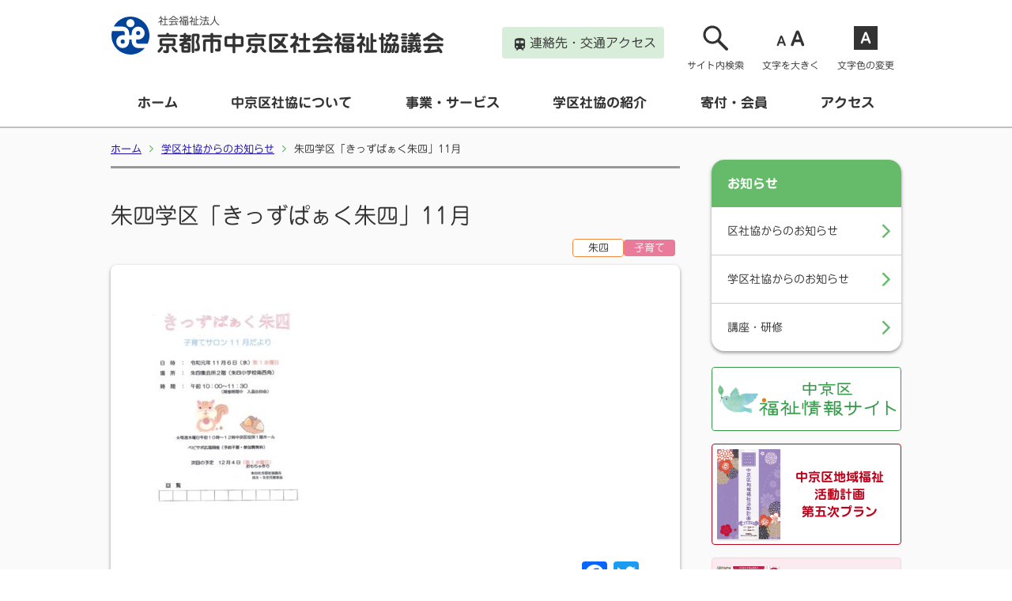

--- FILE ---
content_type: text/css
request_url: https://nakagyo-syakyo-kyoto.jp/wp/wp-content/themes/nakagyo/assets/css/front.css
body_size: 1117
content:
@charset "utf-8";

/*==============================================================
	Pickup Slider
==============================================================*/
.pickup-slider {
	width:100%;
	background-color:#e6e6e6;
	overflow:hidden;
}
.pickup-slider .pickup {
	max-width:800px;
	background-color:#fff;
	border-radius:8px;
	padding:8px;
	margin:10px;
	box-shadow:0 2px 2px rgba(0,0,0,0.25);
}
.pickup-slider .slick-prev,
.pickup-slider .slick-next {
	top:26px;
	bottom:0;
	width:52px;
	height:52px;
	background-color:rgba(0,0,0,0.55);
	border-radius:26px;
	margin:auto;
	opacity:0;
	transition:opacity 0.5s ease-out;
	z-index:100;
}
.pickup-slider .slick-prev {
	left:-800px;
	right:0;
}
.pickup-slider .slick-next {
	left:0;
	right:-800px;
}
.pickup-slider .slick-prev:before,
.pickup-slider .slick-next:before {
	font-family:ionicons;
	opacity:1;
}
.pickup-slider .slick-prev:before {
	content:"\f3cf";
	font-family:ionicons;
}
.pickup-slider .slick-next:before {
	content:"\f3d1";
	font-family:ionicons;
}
.pickup-slider:hover .slick-prev,
.pickup-slider:hover .slick-prev,
.pickup-slider:hover .slick-next,
.pickup-slider:hover .slick-next {
	opacity:1;
}
.pickup-slider:hover .slick-prev:hover,
.pickup-slider:hover .slick-prev:focus,
.pickup-slider:hover .slick-next:hover,
.pickup-slider:hover .slick-next:focus {
	color:transparent;
	background:rgba(0,0,0,0.45);
	outline:none;
}
@media screen and (max-width:767px) {
.pickup-slider .pickup {
	width:96vw;
}
}


/*==============================================================
	Works Serch Index
==============================================================*/
.works-serch-index {
}
.works-serch-index .section-title {
	color:#0088cc;
	border-color:#0088cc;
}
.works-serch-index .container-shadow {
	padding:10px 16px;
}
.works-serch-index .works-categories ul {
	display:flex;
	flex-wrap:wrap;
}
.works-serch-index .works-categories li {
	position:relative;
	flex:1 0 160px;
	text-align:center;
	vertical-align:bottom;
	border-radius:8px;
	margin:2px;
}
.works-serch-index .works-categories li a {
	display:block;
	border-radius:8px;
	text-decoration:none;
	padding:2px 0 12px;
}
.works-serch-index .works-categories li a:hover {
	background-color:#cceeff;
}
.works-serch-index .works-categories li a img {
	width:120px;
}
.works-serch-index .works-categories li a span {
	display:inline-block;
	position:absolute;
	bottom:4px;
	left:0;
	width:100%;
	line-height:1.3;
}
@media screen and (max-width:767px) {
.works-serch-index {
	float:none;
	width:100%;
}
.works-serch-index .works-categories {
	width:100%;
	font-size:1.1rem;
	padding:10px;
}
.works-serch-index .works-categories li {
	flex:1 0 100px;
}
}




/*==============================================================
	Baner External
==============================================================*/
.banner-external {
	padding:8px 0 16px;
}
.external {
	display:flex;
	justify-content:center;
}
.external li {
	max-width:190px;
	margin:0 10px;
}
/*
.external li:first-child {
	max-width:300px;
}
*/
@media screen and (max-width:767px) {
.external {
	flex-wrap:wrap;
	justify-content:space-between;
}
.external li {
	width:49.5%;
	max-width:auto;
	max-width:initial;
	margin:2px 0;
}
/*
.external li:first-child {
	width:100%;
	max-width:auto;
	max-width:initial;
}
*/
}

/*==============================================================
	Instagram
==============================================================*/
.sub-contents .instagram {
	margin-bottom:20px;
}
.instagram #sb_instagram .sbi_follow_btn {
    display: -moz-inline-stack;
    display: block;	/*inline-block;*/
    vertical-align: top;
    zoom: 1;
    text-align:center
}
.instagram #sb_instagram #sbi_load .sbi_load_btn,
.instagram #sb_instagram .sbi_follow_btn a {
    display: -moz-inline-stack;
    display: block;	/*inline-block*/
    vertical-align: top;
    zoom: 1;
    padding: 7px 14px;
    margin: 5px auto 0 auto;
    background: #333;
    color: #eee;
    border: none;
    color: #fff;
    text-decoration: none;
    font-size: 13px;
    line-height: 1.5;
    -moz-border-radius: 4px;
    -webkit-border-radius: 4px;
    border-radius: 4px;
    -webkit-box-sizing: border-box;
    -moz-box-sizing: border-box;
    box-sizing:border-box
}

--- FILE ---
content_type: text/css
request_url: https://nakagyo-syakyo-kyoto.jp/wp/wp-content/themes/nakagyo/style.css?ver=4.9.26
body_size: 6204
content:
/*
Theme Name: nakagyo
Theme URI: https://nakagyo-syakyo-kyoto.jp/
Author: Kyoto City Nakagyo-ku Council of Social Welfare
Author URI: https://nakagyo-syakyo-kyoto.jp/
*/

/*==============================================================

	Common

==============================================================*/
/*==============================================================
	Reset
==============================================================*/
/* 
html5doctor.com Reset Stylesheet
v1.6.1
Last Updated: 2010-09-17
Author: Richard Clark - http://richclarkdesign.com 
Twitter: @rich_clark
*/

html, body, div, span, object, iframe,
h1, h2, h3, h4, h5, h6, p, blockquote, pre,
abbr, address, cite, code,
del, dfn, em, img, ins, kbd, q, samp,
small, strong, sub, sup, var,
b, i,
dl, dt, dd, ol, ul, li,
fieldset, form, label, legend,
table, caption, tbody, tfoot, thead, tr, th, td,
article, aside, canvas, details, figcaption, figure, 
footer, header, hgroup, menu, nav, section, summary,
time, mark, audio, video {
	margin:0;
	padding:0;
	border:0;
	outline:0;
	font-size:100%;
	vertical-align:baseline;
	background:transparent;
}

body {
	line-height:1;
}

article,aside,details,figcaption,figure,
footer,header,hgroup,menu,nav,section { 
	display:block;
}

nav ul {
	list-style:none;
}

blockquote, q {
	quotes:none;
}

blockquote:before, blockquote:after,
q:before, q:after {
	content:'';
	content:none;
}

a {
	margin:0;
	padding:0;
	font-size:100%;
	vertical-align:baseline;
	background:transparent;
}

/* change colours to suit your needs */
ins {
	background-color:#ff9;
	color:#000;
	text-decoration:none;
}

/* change colours to suit your needs */
mark {
	background-color:#ff9;
	color:#000; 
	font-style:italic;
	font-weight:bold;
}

del {
	text-decoration: line-through;
}

abbr[title], dfn[title] {
	border-bottom:1px dotted;
	cursor:help;
}

table {
	border-collapse:collapse;
	border-spacing:0;
}

/* change border colour to suit your needs */
hr {
	display:block;
	height:1px;
	border:0;   
	border-top:1px solid #cccccc;
	margin:1em 0;
	padding:0;
}

input, select {
	vertical-align:middle;
}

/*	Reset Add
==============================================================*/
ol,ul {
	list-style:none;
}
address {
	font-style:normal;
	font-weight:normal;
}
em {
	font-style:normal;
}
h1,h2,h3,h4,h5,h6 {
	font-weight:normal;
}
th {
	text-align:left;
	font-weight:normal;
}
/*==============================================================
	Global
==============================================================*/
*,*:before,*:after {
	-ms-box-sizing:border-box;
	-moz-box-sizing:border-box;
	-o-box-sizing:border-box;
	-webkit-box-sizing:border-box;
	box-sizing:border-box;
}
html,body {
	height:100%;
	-webkit-text-size-adjust:100%;
}
html {
	font-size:10px;
	overflow-y:scroll;
}
html.is-font-size-large {
	font-size:11px;
}
body {
	height:100%;
	font-family:'游ゴシック Medium','Yu Gothic Medium','游ゴシック','Yu Gothic','游ゴシック体',YuGothic,'Hiragino Kaku Gothic ProN','Hiragino Kaku Gothic Pro','メイリオ',Meiryo,sans-serif;
	font-family:'Jun 201',sans-serif;
	font-size:1.3rem;
	line-height:1.8;
	letter-spacing:0;
	word-wrap:break-word;
	overflow-wrap:break-word;
	color:#333;
	background-color:#fff;
}
@media screen and (max-width:767px) {
html.is-font-size-large {
	font-size:10px;
}
body {
	font-size:1rem;
}
}

a {
	color:#1a0dab;
	text-decoration:none;
	transition:all 0.2s
}
a:hover {
	color:#1a0dab;
	text-decoration:underline;
}
a:visited {
	color:#609;
}
/*
a img {
	opacity:1;
	filter:alpha(opacity=100);
	transition:opacity 0.2s ease-out;
	-moz-transition:opacity 0.2s ease-out;
	-webkit-transition:opacity 0.2s ease-out;
}
a:hover img {
	opacity:0.7;
	filter:alpha(opacity=70);
}
*/
img {
	max-width:100%;
	vertical-align:bottom;
}
p {
	text-align:justify;
	text-justify:distribute;
}
button {
	border:0;
}
@media screen and (max-width:767px) {
a:hover {
	text-decoration:none;
}
}
/*==============================================================
	Common
==============================================================*/
#page {
	height:100%;
	min-height:100%;
}
.contents {
	width:100%;
	min-width:320px;
	background-color:#fff;
	margin:0 auto;
}
.container {
	width:1000px;
	margin:0 auto;
}
.container-shadow {
	width:720px;
	background-color:#fff;
	border-radius:8px;
	box-shadow:0 2px 4px rgba(0,0,0,0.4);
	padding:20px 40px;
}
.telhref span {
	text-decoration:underline;
}
.font-r {
	font-family:'Jun 201',sans-serif;
}
.font-rb {
	font-family:'Jun 501',sans-serif;
}
i.icon {
	font-size:1.2em;
	line-height:1;
	vertical-align:middle;
	padding-right:6px;
}

@media screen and (max-width:767px) {
.container {
	width:100%;
	padding:0 10px 0;
}
.container-shadow {
	width:100%;
}
}

/*==============================================================

	Site Header

==============================================================*/
.site-header {
	background-color:#fff;
	border-bottom:2px solid #bfbfbf;
}
.site-header a {
	text-decoration:none;
	color:#333;
}
.header-container {
	position:relative;
	width:1000px;
	padding:20px 0 0;
	margin:0 auto;
}
@media screen and (max-width:767px) {
.site-header {
	border-bottom:none;
}
.header-container {
	position:fixed;
	top:0;
	left:0;
	width:100%;
	padding:0;
	border-bottom:2px solid #66bb6a;
	z-index:300;
}
}
/*==============================================================
	Header Title
==============================================================*/
.header-title {
	width:430px;
	margin-bottom:20px;
}
@media screen and (max-width:767px) {
.header-title {
	position:fixed;
	width:100%;
	height:60px;
	background-color:#fff;
	border-bottom:1px solid #bfbfbf;
	padding-top:8px;
	padding-left:6px;
	margin-bottom:0;
	z-index:300;
}
}
/*==============================================================
	Site Title
==============================================================*/
.site-title {
	position:relative;
}
.site-title a {
	display:block;
}
.site-title .symbol {
	width:50px;
}
.site-title span {
	display:inline-block;
}
.site-title span:first-of-type {
	position:absolute;
	top:0;
	left:60px;
	font-size:13px;
	line-height:1;
}
.site-title span:last-of-type {
	position:absolute;
	top:20px;
	left:58px;
	font-size:28px;
	line-height:1;
}
.site-title a {
	color:#333;
}
@media screen and (max-width:767px) {
.site-title {
}
.site-title .symbol {
	width:36px;
}
.site-title span:first-of-type {
	top:0;
	left:40px;
	font-size:1.0rem;
}
.site-title span:last-of-type {
	top:14px;
	left:40px;
	font-size:1.6rem;
}
}
/*==============================================================
	SP Menu Buttton
==============================================================*/
.sp-menu-btn-container {
	display:none;
	position:fixed;
	top:6px;
	right:6px;
	width:46px;
	height:46px;
	font-size:0.9rem;
	text-align:center;
	line-height:1;
	color:#fff;
	background-color:#66bb6a;
	border-radius:4px;
	padding-top:2px;
	z-index:500;
}
.sp-menu-btn-container .sp-menu-btn {
	display:block;
	color:#fff;
	text-decoration:none;
}
.sp-menu-btn i {
	font-size:3.6rem;
	top:0; 
}
.sp-menu-btn i::before {
	font-style:normal;
	content:"\f1c3";
	font-family:ionicons;
}
.sp-menu-btn-container .sp-menu-btn-text,
.sp-menu-btn-container #sp-menu-btn::after {
	display:block;
	position:absolute;
	bottom:4px;
	width:100%;
	text-align:center;
}
/* is Open */
.sp-menu-btn-container.is-active .sp-menu-btn i::before {
	content:"\f406";
}
.sp-menu-btn-container.is-active .sp-menu-btn-text {
	display:none;
}
.sp-menu-btn-container.is-active #sp-menu-btn::after {
	content:'\009589\003058\00308b';/*閉じる*/
	display:block;
}
@media screen and (max-width:767px) {
.sp-menu-btn-container {
	display:block;
}
}
/*==============================================================
	Menu Container
==============================================================*/
.menu-container {
	display:block;
}
@media screen and (max-width:767px) {
.menu-container {
	display:none;
	position:fixed;
	top:0;
	left:0;
	width:100vw;
	padding-top:60px;
	min-height:100%;
	height:100%;
	background-color:#eee;
	overflow-y:scroll;
	overflow:auto;
	z-index:200;
}
}
/*==============================================================
	Menu Container > Utility
==============================================================*/
.utility {
}
@media screen and (max-width:767px) {
.utility {
	background-color:#66bb6a;
	padding:5px 10px;
}
.utility br {
	display:none;
}
}
/*	Utility > Quick Access
==============================================================*/
.quick-access {
	position:absolute;
	font-size:1.6rem;
	top:34px;
	right:300px;
}
.quick-access a {
	display:block;
	height:40px;
	line-height:40px;
	background-color:#d9eeda;
	text-align:center;
	border-radius:4px;
	padding-left:16px;
	padding-right:10px;
}
@media screen and (max-width:767px) {
.quick-access {
	position:static;
	font-size:1.3rem;
	margin-top:0;
	padding:5px 10px;
}
.quick-access a {
	height:40px;
	line-height:40px;
}
}
/*	Utility > Accessibility
==============================================================*/
.accessibility {
	position:absolute;
	top:20px;
	right:0;
	display:-ms-flexbox;
	display:flex;
	width:280px;
	font-size:1.2rem;
	text-align:center;
	-ms-flex-pack:justify;
	justify-content:space-between;
}
.accessibility li {
}
.accessibility li a {
	display:inline-block;
	width:90px;
	border-radius:8px;
	padding:10px 0;
	background-color:#fff;
}
.accessibility li a:hover {
	background-color:#fafafa;
}
.accessibility img {
	width:36px;
	vertical-align:middle;
	margin-right:8px;
}
@media screen and (max-width:767px) {
.accessibility {
	position:static;
	font-size:1.2rem;
	width:100%;
	padding:5px 10px;
}
.accessibility li {
	width:48%;
}
.accessibility li a {
	width:100%;
	border-radius:4px;
	height:40px;
	line-height:40px;
	padding:0;
}
.accessibility img {
	width:24px;
}
.accessibility .font-size {
	display:none;
}
.accessibility br {
	display:none;
}
}
/*	Utility > Accessibility > Search
==============================================================*/
.utility .search {
	z-index:1250;
}
.search svg {
	fill:currentColor;/*#666*/
}
@media screen and (max-width:767px) {
.utility .search-icon {
	display:inline-block;
}
.search svg {
	width:20px;
	vertical-align:middle;
}
}
/*	Search Box
---------------------------------------------------*/
.search-box {
	display:none;
	position:absolute;
	top:80px;
	right:150px;
	width:400px;
	font-size:1.6rem;
	background-color:#fff;
	border:2px solid #999;
	border-radius:4px;
	padding:16px 20px 14px;
	box-shadow:0 4px 2px rgba(0,0,0,0.2);
	z-index:1500;
}

.search-box::before {
	content:"";
	position:absolute;
	top:-26px;
	left:80%;
	margin-left:-17px;
	border:12px solid transparent;
	border-bottom:12px solid #999;
 	z-index:1;
}
.search-box::after {
	content:"";
	position:absolute;
	top:-22px;
	left:80%;
 	margin-left:-16px;
	border:11px solid transparent;
	border-bottom:11px solid #fff;
 	z-index:2;
}
.search-box .search-field {
	background-color:#f4f4f4;
	border-color:#ccc;
	padding:0.5em;
}
.search-box .search-field:focus{
	border-color:#ccc;
}

.widget_search label {
	display:none;
}

.search-box .widget {
padding-bottom:0;/*3em*/
}

@media screen and (max-width:767px) {
.search-box {
	width:90%;
	top:176px;
	right:5%;
	padding:14px 10px 12px;
}
.search-box::before{
	left:30%;
}

.search-box::after{
	left:30%;
}
}
/*	search-box Open
---------------------------------------------------*/
.is-search-box-open .utility .search {
	background-color:#fff;
}
.is-search-box-open .search-box {
	transition-delay:0s;
	opacity:1;
	visibility:visible;
}

.search-close-helper {
	display:none;
	position:fixed;
	width:100%;
	height:100%;
	top:0;
	left:0;
	z-index:1000;
}
.search-close-helper.is-active {
	display:block;
}
.screen-reader-text {
	display:none;
}

/*	search-box (WordPress)
---------------------------------------------------*/
[type="search"] {
	-webkit-appearance:textfield;
	outline-offset:-2px;
}
input {
	color:#333;
	font-size:1.5rem;
	font-weight:400;
	line-height:1.66;
}
input[type="search"]{
	color:#666;
	background:#fff;
	background-image:-webkit-linear-gradient(rgba(255, 255, 255, 0), rgba(255, 255, 255, 0));
	border:1px solid #bbb;
	-webkit-border-radius:3px;
	border-radius:3px;
	display:block;
	padding:0.7em;
	width:100%;
}
button {
	background-color:#222;
	border:0;
	-webkit-border-radius:2px;
	border-radius:2px;
	-webkit-box-shadow:none;
	box-shadow:none;
	color:#fff;
	cursor:pointer;
	display:inline-block;
	font-size:14px;
	font-size:0.875rem;
	font-weight:800;
	line-height:1;
	padding:1em 2em;
	text-shadow:none;
	-webkit-transition:background 0.2s;
	transition:background 0.2s;
}
button:hover,
button:focus {
	background:#767676;
}
/* Search */
.search-form {
	position:relative;
}
.search-form .search-submit {
	bottom:3px;
	padding:0.5em 1em;
	position:absolute;
	right:3px;
	top:3px;
}
.search-form .search-submit .icon {
	height:24px;
	top:-2px;
	width:24px;
}
/*	Search Result
==============================================================*/
.search-result .page-title {
	font-size:1.6rem;
}
.search-result .page-header {
	margin-bottom:20px;
}
.search-result article {
	border-bottom:1px solid #ccc;
	margin-bottom:10px;
	padding-bottom:10px;
}
.search-result article .entry-header {
	font-size:1.8rem;
}
.search-result article p {

}

/*	Utility > Accessibility > Font Size
==============================================================*/
.font-size svg {
	fill:currentColor;/*#666*/
}

.is-large .font-size-btn-text {
	display:none;
}
.is-large#font-size-btn::after {
	content:'\6587\5b57\3092\5c0f\3055\304f';/*文字を小さく*/
	display:block;
}

/*	Utility > Accessibility > Font Color
==============================================================*/
.font-color svg {
	fill:currentColor;/*#666*/
}
body.color-change * {
	background-color:transparent !important;
}
@media screen and (max-width:767px) {
.utility .font-color-icon {
	display:inline-block;
}
.font-color svg {
	width:20px;
	vertical-align:middle;
}
}

/*	Color Set1 背景色：紺／文字色：白
---------------------------------------------------*/
body.color-set1 {
	background-color:#00f;
}
body.color-set1 * {
	color:#fff !important;
	border-color:#fff !important;
}
body.color-set1 *::before,
body.color-set1 *::after {
	color:#fff !important;
	border-color:#fff !important;
}
body.color-set1 button {
	background-color:#fff !important;
	color:#00f !important;
}
/*	Color Set2 背景色：黄／文字色：黒
---------------------------------------------------*/
body.color-set2 {
	background-color:#ff0;
}
body.color-set2 * {
	color:#000 !important;
	border-color:#000 !important;
}
body.color-set2 *::before,
body.color-set2 *::after {
	color:#000 !important;
	border-color:#000 !important;
}
body.color-set2 button {
	background-color:#000 !important;
	color:#ff0 !important;
}
/*	Color Set3 背景色：黒／文字色：白
---------------------------------------------------*/
body.color-set3 {
	background-color:#000;
}
body.color-set3 * {
	color:#fff !important;
	border-color:#fff !important;
}
body.color-set3 *::before,
body.color-set3 *::after {
	color:#fff !important;
	border-color:#fff !important;
}
body.color-set3 button {
	background-color:#fff !important;
	color:#000 !important;
}
body.color-set3 button::before,
body.color-set3 button::after {
	color:#000 !important;
}
body.color-set3 .search-box {
	background-color:#fff !important;
	border-color:#000 !important;
}
body.color-set3 .search-box::before {
	border-color:transparent transparent #000 !important;
}
body.color-set3 .search-box::after {
	border-color:transparent transparent #fff !important;
}


body.color-set3 .search-box .search-field {
	background-color:#000 !important;

}


/*==============================================================
	Menu Container > Global Nav
==============================================================*/
.nav-global {
	width:100%;
	height:70px;
	font-size:1.7rem;
	padding-top:10px;
}
.nav-global ul {
	/*display:table;*/
	display:flex;
	justify-content:space-between;
	width:1000px;
	height:60px;
	margin:0 auto;
}
.nav-global li {
	/*display:table-cell;*/
	flex-grow:1;
	text-align:center;
	line-height:40px;
	vertical-align:middle;
	padding:10px 5px;
}
.nav-global a {
	display:block;
	height:40px;
	text-decoration:none;
	color:#333;
	border-radius:4px;
	background-color:#fff;;
}
.nav-global a:hover {
	background-color:#d9eeda;
}
@media screen and (max-width:767px) {
.nav-global {
	width:100%;
	height:auto;
	font-size:1.4rem;
	color:#fff;
	z-index:100;
	background-color:#fff;
	/*overflow:auto;*/
	padding-top:0;
}
.nav-global ul {
	display:block;
	width:100%;
	height:100%;
	margin:0 auto;
}
.nav-global li {
	display:block;
	text-align:left;
	vertical-align:middle;
	background-color:#fff;
	border-bottom:1px solid #66bb6a;
	padding:0;
}
.nav-global a {
	display:block;
	height:50px;
	line-height:50px;
	text-decoration:none;
	color:#333;
	border-radius:4px;
	background-color:transparent;
	padding-left:10px;
}
.nav-global a:hover {
	background-color:transparent;
}
}
/* Default */
#sp-menu {
	display:none;
}
/* is Open */
html.is-sp-menu-open,
body.is-sp-menu-open {
	position:fixed;
	height:100%;
}






/*==============================================================

	Main

==============================================================*/
.main {
	display:block;	/*for IE*/
	background-color:#fafafa;
	padding-bottom:40px;
}
.body-container {
	display:flex;
	flex-wrap:nowrap;
	justify-content:space-between;
}
@media screen and (max-width:767px) {
.main {
	padding-top:60px;
}
.body-container {
	flex-wrap:wrap;
}
}



/*==============================================================
	Main Contents
==============================================================*/
.main-contents {
	width:720px;
	margin-bottom:20px;
}
.main-contents section {
	margin-bottom:40px;
}
@media screen and (max-width:767px) {
.main-contents {
	width:100%;
}
.main-contents section:last-child {
	margin-bottom:10px;
}
}
/*==============================================================
	Title
==============================================================*/
.section-header {
	display:flex;
	justify-content:space-between;
	align-items:flex-end;
	line-height:1.2;
	margin-top:30px;
	margin-bottom:10px;
}
.section-title {
	font-size:2.1rem;
	border-left:8px solid #66bb6a;
	padding-left:12px;
}
@media screen and (max-width:767px) {
.section-header{
	display:block;
	margin-bottom:2px;
}
.section-title {
	font-size:1.6rem;
	margin-bottom:4px;
}
.tolist {
	width:100%;
	text-align:right;
}
}



/*==============================================================
	Sub Contents
==============================================================*/
.sub-contents {
	width:240px;
	font-size:12px;
	margin-top:40px;
}
@media screen and (max-width:767px) {
.sub-contents {
	width:100%;
	margin-top:0px;
}
}

/*	Banner Internal
==============================================================*/
.banner-internal {

}
.banner-internal li {
	margin-bottom:16px;
}
.banner-internal a {
	text-decoration:none;
}
@media screen and (max-width:767px) {
.banner-internal {
	margin-top:10px;
}
.banner-internal li {
	margin-bottom:6px;
}
}
/*	Banner > Fukushi
---------------------------------------------------*/
.internal1 .fukushi {
	border:1px solid #329947;
	border-radius:4px;
}
.internal1 .fukushi img {
	border-radius:4px;
}
/*	Banner > Plan
---------------------------------------------------*/
.internal1 .plan {
	position:relative;
	border:1px solid #bb051d;
	border-radius:4px;
	background-color:#fff;
	padding:6px;
	overflow:hidden;
}
.internal1 .plan a {
	display:flex;
	justify-content:space-around;
	align-items:center;
}
.internal1 .plan .plan-img {
	width:80px;
	margin-top:0;
	margin-right:4px;
}
.internal1 .plan .plan-img img {
	box-shadow:0 2px 2px rgba(0,0,0,0.1);
}
.internal1 .plan .plan-text {
	flex-grow:1;
}
.internal1 .plan a {
	color:#000;
}
.internal1 .plan .plan-title {
	color:#bb051d;
	font-size:16px;
	text-align:center;
	line-height:1.4;
}
@media screen and (max-width:767px) {
.internal1 .planc {
	width:100%;
	padding:6px 12px;
}
.internal1 .plan .plan-img {
	margin-top:0;
	margin-right:12px;
}
.internal1 .plan .plan-title {
	font-size:14px;
}
}
/*	Banner > Public
---------------------------------------------------*/
.internal1 .public {
	position:relative;
	border:1px solid #f8d6e0;
	border-radius:4px;
	background-color:#fbeaf0;
	padding:6px;
	overflow:hidden;
}
.internal1 .public a {
	display:flex;
	justify-content:space-around;
}
.internal1 .public .public-img {
	width:80px;
	margin-top:4px;
	margin-right:4px;
}
.internal1 .public .public-img img {
	box-shadow:0 2px 2px rgba(0,0,0,0.1);
}
.internal1 .public .public-text {
	flex-grow:1;
}
.internal1 .public a {
	color:#000;
}
.internal1 .public .public-title {
	border-bottom:1px solid #db3066;
	color:#db3066;
	font-size:20px;
	text-align:center;
	letter-spacing:10px;
	margin-top:4px;
	margin-bottom:10px;
}
.internal1 .public .bengara {
	font-size:13px;
	text-align:center;
}
/*
.internal1 .public .bengara-sp i {
	font-size:20px;
	padding-right:0.1em;
	color:#db3066;
}
.internal1 .public .bengara-sp {
	line-height:1.4;
	padding-left:4px;
}
*/
@media screen and (max-width:767px) {
.internal1 .public {
	width:100%;
	padding:6px 12px;
}

.internal1 .public .public-img {
	margin-top:0;
	margin-right:12px;
}
.internal1 .public .public-title {
	font-size:16px;
}
.internal1 .public .bengara {
	font-size:10px;
}
/*
.internal1 .public .bengara-sp br {
	display:none;
}
*/
}
/*	Banner > Support
---------------------------------------------------*/
.internal1 .support {
	border:1px solid #addee4;
	border-radius:4px;
	background-color:#c1e6eb;
	text-align:center;
	padding:10px 0 8px;
}
.internal1 .support a {
	color:#005866;
}
.internal1 .support p {
	text-align:center;
}
.internal1 .support-title {
	font-size:20px;
}
.internal1 .public .support-title {

}

@media screen and (max-width:767px) {
.internal2 .support {
	width:100%;
}
}
/*	Banner > Internal2
---------------------------------------------------*/
@media screen and (max-width:767px) {
.banner-internal {
	width:100%;
}
.internal2 {
	display:flex;
	flex-wrap:wrap;
	justify-content:space-between;
	margin:6px 0;
}
.internal2 li {
	width:49.5%;
	margin:2px 0;
}
}
/*	Nav Local
==============================================================*/
.nav-local {
	background-color:#fff;
	border-radius:16px;
	margin-bottom:20px;
	box-shadow:0 2px 4px rgba(0,0,0,0.4);
}
.nav-local-title a {
	display:block;
	height:60px;
	font-size:16px;
	text-decoration:none;
	line-height:60px;
	color:#fff;
	background-color:#66bb6a;
	border-radius:16px 16px 0 0 / 16px 16px 0 0;
	padding-left:20px;
}
.nav-local-list li {
	border-bottom:1px solid #ccc;
}
.nav-local-list li:last-child {
	border-bottom:none;
}
.nav-local-list a {
	display:block;
	position:relative;
	height:60px;
	font-size:14px;
	text-decoration:none;
	line-height:60px;
	vertical-align:middle;
	color:#333;
	padding-left:20px;

}
.nav-local-list a::after {
	position:absolute;
	top:0;
	right:14px;
	content: "\f3d1";
	font-family: ionicons;
	font-size:26px;
	color: #66bb6a;
}


/*==============================================================

	Site Footer

==============================================================*/
.site-footer {
	width:100%;
	font-size:1.3rem;
	padding-bottom:30px;
	background-color:#66bb6a;
	color:#fff;
}
.site-footer a {
	color:#fff;
}
/*==============================================================
	To Page Top
==============================================================*/
.pagetop-container {
	position:relative;
}
.pagetop {
	position:absolute;
	right:0;
	top:-40px;
	width:80px;
	height:80px;
}
.pagetop a {
	display:block;
	width:80px;
	height:80px;
	font-size:9px;
	text-align:center;
	text-decoration:none;
	line-height:1.2;
	color:#fff;
	background-color:rgba(0,0,0,0.65);
	border-radius:40px;
	padding-top:10px;
}
.pagetop a:hover {
	background-color:rgba(0,0,0,0.55);
}
.pagetop a i {
	font-size:36px;
	line-height:1;
	padding-right:0;
}



.footer-container {
	display:flex;
	justify-content:space-between;
}
.footer-address .site-title {
	transform-origin:top left;
	transform:scale(0.8, 0.8);
}

@media screen and (max-width:767px) {

.footer-container {
	display:flex;
	flex-direction:column;
}
.site-footer .container {
	padding:0;
}
}
/*==============================================================
	Footer Navigation
==============================================================*/
.nav-footer {
	display:flex;
	width:60%;
	font-weight:bold;
	margin-top:20px;
}
.nav-footer-list {
	font-size:1.4rem;
	font-weight:bold;
	margin-right:10px;
}
.nav-footer-list:first-child {
	margin-right:40px;
}

.nav-footer-list>li>a {
	display:block;
}
.nav-footer .nav-works-child {
	font-size:1.2rem;
	padding-left:2.8rem;
}

@media screen and (max-width:767px) {
.nav-footer {
	flex-direction:column;
}

.nav-footer {
	width:100%;
	margin-top:0;
}
.nav-footer-list {
	float:none;
	width:100%;
}
.nav-footer-list>li {
	border-bottom:1px solid #fff;
}
.nav-footer-list>li {
	padding:8px 10px;;
}
}
/*==============================================================
	Address
==============================================================*/
.site-footer .address {
	width:44%;
	margin-top:20px;
}

.site-footer .address span {
	display:inline-block;
}
.copyright {
	font-size:10px;
}
@media screen and (max-width:767px) {
.site-footer .address {
	float:none;
	width:100%;
	padding:0 10px;
}
}
/*==============================================================
	Legals
==============================================================*/
.legals {
	margin-top:40px;
	font-size:1.1rem;
}

.legals ul li {
	display:inline-block;
	margin-right:16px;
}
@media screen and (max-width:767px) {
.legals {
	font-size:1.0rem;
	text-align:center;
}
}

/*==============================================================
	Etc
==============================================================*/
.color-key {
	color:#fb7866;
}
.body-text {
	text-indent:1em;
}
.note {
	text-indent:-1em;
	padding-left:1em;
}

/*	Button
==============================================================*/
.button {
	text-align:center;
	font-size:1.6rem;
}
.button > a {
	display:block;
	text-decoration:none;
	text-align:center;
	color:#fff;
	background-color:#fb7866;
	border-radius:8px;
	padding:8px;
}
.button > a:hover {
	background-color:#fc9385;
}


.button-chevron a {
	text-align:right;
	padding-right:4em;
}
.button-chevron a::after {
	font-family:FontAwesome;
	font-size:24px;
	content:'\f054';
	display:inline-block;
	vertical-align:middle;
	color:#fff;
	margin-left:1em;
}


@media screen and (max-width:767px) {
.button a {
	font-size:13px;
}
}
/*	PDF
==============================================================*/
.pdf {
	display:inline-block;
	background:url(/wp/wp-content/themes/nakagyo/assets/images/common/Adobe_PDF_file_icon_24x24@1.5x.png) no-repeat;
	background-size:24px 24px;
	padding-left:30px;
	min-height:24px;
}
.pdf-l {
	display:inline-block;
	background:url(/wp/wp-content/themes/nakagyo/assets/images/common/Adobe_PDF_file_icon_32x32@1.5x.png) no-repeat;
	background-size:32px 32px;
	padding-left:40px;
	font-size:16px;
	min-height:32px;
}
.pdf-l .size {
	font-size:14px;
}







.external-link {
	display:inline-block;
	padding-right:0.5em;
}
.external-link::after {
	font-family:ionicons;
	content:'\f33b';/*ion-md-open*/
	display:inline-block;
	vertical-align:top;
	margin-left:0.5em;
}
@media screen and (max-width:767px) {
.external-link {
	display:inline;
}
}



--- FILE ---
content_type: text/css
request_url: https://nakagyo-syakyo-kyoto.jp/wp/wp-content/themes/nakagyo/assets/css/wp.css
body_size: 3947
content:
@charset "utf-8";

/*==============================================================

	WordPress

==============================================================*/
/*	WordPress > Contents (News + Works)
==============================================================*/
/* Post Navigation */
.post-navigation {
	text-align:center;
}
.post-navigation span {
	display:inline-block;
}
.post-navigation span a {
	display:block;
	border:1px solid #66bb6a;
	border-radius:6px;
	padding:8px 16px;
	text-decoration:none;
}
.post-navigation span a:hover {
	color:#fff;
	background:#66bb6a;
	border:1px solid #66bb6a;
}
.nav-previous {
	margin-right:0.5em;
}
.nav-next {
	margin-left:0.5em;
}
@media screen and (max-width:767px) {
.post-navigation {
	font-size:13px;
}
.post-navigation span a {
	padding:8px 8px;
}
.nav-previous {
	margin-right:0.25em;
}
.nav-next {
	margin-left:0.25em;
}
}
/*	WordPress > WP-PageNavi
==============================================================*/
.wp-pagenavi {
	clear:both;
	font-size:1.6rem;
	line-height:1;
	text-align:center;
	padding-top:40px;
}
.wp-pagenavi a,
.wp-pagenavi span {
	display:inline-block;
	text-decoration:none;
	border:1px solid #66bb6a;
	border-radius:4px;
	padding:16px 20px;
	margin:2px;
}
.wp-pagenavi a:hover {
	color:#fff;
	background-color:#66bb6a;
	border:1px solid #66bb6a;
}
.wp-pagenavi span.current {
	font-weight:bold;
	color:#fff;
	background-color:#66bb6a;
	border:1px solid #66bb6a;
}



/*	WordPress > 2.0 Accessibility
--------------------------------------------------------------*/
/* Text meant only for screen readers. */
.screen-reader-text {
	clip: rect(1px, 1px, 1px, 1px);
	height: 1px;
	overflow: hidden;
	position: absolute !important;
	width: 1px;
	word-wrap: normal !important; /* Many screen reader and browser combinations announce broken words as they would appear visually. */
}
.screen-reader-text:focus {
	background-color: #f1f1f1;
	-webkit-border-radius: 3px;
	border-radius: 3px;
	-webkit-box-shadow: 0 0 2px 2px rgba(0, 0, 0, 0.6);
	box-shadow: 0 0 2px 2px rgba(0, 0, 0, 0.6);
	clip: auto !important;
	color: #21759b;
	display: block;
	font-size: 14px;
	font-size: 0.875rem;
	font-weight: 700;
	height: auto;
	left: 5px;
	line-height: normal;
	padding: 15px 23px 14px;
	text-decoration: none;
	top: 5px;
	width: auto;
	z-index: 100000; /* Above WP toolbar. */
}
/*	WordPress > wp-includes/js/tinymce/skins/wordpress/wp-content.css
--------------------------------------------------------------*/
#entry-content .aligncenter {
	display: block;
	margin-left: auto;
	margin-right: auto;
}
#entry-content .alignleft {
	float: left;
	margin: 0.5em 1em 0.5em 0;
}
#entry-content .alignright {
	float: right;
	margin: 0.5em 0 0.5em 1em;
}
/*	WordPress > themes/nakagyo/assets/css/editor-style.css
--------------------------------------------------------------*/
/*
Theme Name: Twenty Seventeen
Description: Used to style the TinyMCE editor.
*/
/**
 * Table of Contents:
 *
 * 1.0 - Body
 * 2.0 - Typography
 * 3.0 - Elements
 * 4.0 - Alignment
 * 5.0 - Caption
 * 6.0 - Galleries
 * 7.0 - Media Elements
 * 8.0 - RTL
 */
/**
 * 1.0 - Body
 */
#entry-content body {
	background-color: #fff;
	color: #333;
	margin: 20px 40px;
	max-width: 580px;
}
/**
 * 2.0 - Typography
 */
#entry-content body,
#entry-content button,
#entry-content input,
#entry-content select,
#entry-content textarea {
	font-family: "Libre Franklin", "Helvetica Neue", helvetica, arial, sans-serif;
	font-size: 16px;
	font-size: 1rem;
	font-weight: 400;
	line-height: 1.66;
}
#entry-content h1,
#entry-content h2,
#entry-content h3,
#entry-content h4,
#entry-content h5,
#entry-content h6 {
	clear: both;
	line-height: 1.4;
	margin: 0 0 0.75em;
	padding: 1.5em 0 0;
}
#entry-content h1:first-child,
#entry-content h2:first-child,
#entry-content h3:first-child,
#entry-content h4:first-child,
#entry-content h5:first-child,
#entry-content h6:first-child {
	padding-top: 0;
}
#entry-content h1 {
	font-size: 24px;
	font-size: 1.5rem;
	font-weight: 300;
}
#entry-content h2 {
	color: #666;
	font-size: 20px;
	font-size: 1.25rem;
	font-weight: 300;
}
#entry-content h3 {
	color: #333;
	font-size: 18px;
	font-size: 1.125rem;
	font-weight: 300;
}
#entry-content h4 {
	color: #333;
	font-size: 16px;
	font-size: 1rem;
	font-weight: 800;
}
#entry-content h5 {
	color: #767676;
	font-size: 13px;
	font-size: 0.8125rem;
	font-weight: 800;
	letter-spacing: 0.15em;
	text-transform: uppercase;
}
#entry-content h6 {
	color: #333;
	font-size: 15px;
	font-size: 0.9375rem;
	font-weight: 800;
}
#entry-content p {
	margin: 0 0 1.5em;
	padding: 0;
}
#entry-content dfn,
#entry-content cite,
#entry-content em,
#entry-content i {
	font-style: italic;
}
#entry-content blockquote {
	color: #666;
	font-size: 18px;
	font-size: 1.125rem;
	font-style: italic;
	line-height: 1.7;
	margin: 0;
	overflow: hidden;
	padding: 0;
}
#entry-content blockquote.alignleft,
#entry-content blockquote.alignright {
	font-size: 14px;
	font-size: 0.875rem;
	width: 34%;
}
#entry-content address {
	margin: 0 0 1.5em;
}
#entry-content pre {
	background: #eee;
	font-family: "Courier 10 Pitch", Courier, monospace;
	font-size: 15px;
	font-size: 0.9375rem;
	line-height: 1.6;
	margin-bottom: 1.6em;
	max-width: 100%;
	overflow: auto;
	padding: 1.6em;
}
#entry-content code,
#entry-content kbd,
#entry-content tt,
#entry-content var {
	font-family: Monaco, Consolas, "Andale Mono", "DejaVu Sans Mono", monospace;
	font-size: 15px;
	font-size: 0.9375rem;
}
#entry-content abbr,
#entry-content acronym {
	border-bottom: 1px dotted #666;
	cursor: help;
}
#entry-content mark,
#entry-content ins {
	background: #eee;
	text-decoration: none;
}
#entry-content big {
	font-size: 125%;
}
#entry-content blockquote,
#entry-content q {
	quotes: "" "";
}
#entry-content blockquote:before,
#entry-content blockquote:after,
#entry-content q:before,
#entry-content q:after {
	content: "";
}
/* Typography for Thai Font */
#entry-content html[lang="th"] h1,
#entry-content html[lang="th"] h2,
#entry-content html[lang="th"] h3,
#entry-content html[lang="th"] h4,
#entry-content html[lang="th"] h5,
#entry-content html[lang="th"] h6 {
	letter-spacing: 0;
	line-height: 1.65;
}
#entry-content html[lang="th"] body,
#entry-content html[lang="th"] button,
#entry-content html[lang="th"] input,
#entry-content html[lang="th"] select,
#entry-content html[lang="th"] textarea {
	line-height: 1.8;
}
/**
 * 3.0 - Elements
 */
#entry-content hr {
	background-color: #bbb;
	border: 0;
	height: 1px;
	margin-bottom: 1.5em;
}
#entry-content ul,
#entry-content ol {
	margin: 0 0 1.5em;
	padding: 0;
}
#entry-content ul {
	list-style: disc;
}
#entry-content ol {
	counter-reset: item;
}
#entry-content ol li {
	display: block;
	position: relative;
}
#entry-content ol li:before {
	content: counter(item);
	counter-increment: item;
	font-weight: 800;
	left: -1.5em;
	position: absolute;
}
#entry-content li > ul,
#entry-content li > ol {
	margin-bottom: 0;
	margin-left: 1.5em;
}
#entry-content dt {
	font-weight: 700;
}
#entry-content dd {
	margin: 0 1.5em 1.5em;
}
#entry-content table {
	border-collapse: collapse;
	margin: 0 0 1.5em;
	width: 100%;
}
#entry-content thead th {
	border-bottom: 2px solid #bbb;
	padding-bottom: 0.5em;
}
#entry-content th {
	padding: 0.4em;
	text-align: left;
}
#entry-content tr {
	border-bottom: 1px solid #eee;
}
#entry-content td {
	padding: 0.4em;
}
/*
#entry-content th:first-child,
#entry-content td:first-child {
	padding-left: 0;
}
#entry-content th:last-child,
#entry-content td:last-child {
	padding-right: 0;
}
*/
#entry-content a {
	-webkit-box-shadow: inset 0 -1px 0 rgba(15, 15, 15, 1);
	box-shadow: inset 0 -1px 0 rgba(15, 15, 15, 1);
	color: #222;
	text-decoration: none;
	-webkit-transition: color 80ms ease-in, -webkit-box-shadow 130ms ease-in-out;
	transition: color 80ms ease-in, -webkit-box-shadow 130ms ease-in-out;
	transition: color 80ms ease-in, box-shadow 130ms ease-in-out;
	transition: color 80ms ease-in, box-shadow 130ms ease-in-out, -webkit-box-shadow 130ms ease-in-out;
}
#entry-content a:focus {
	outline: thin dotted;
}
#entry-content a:hover,
#entry-content a:focus {
	color: #000;
	-webkit-box-shadow: inset 0 0 0 rgba(0, 0, 0, 0), 0 3px 0 rgba(0, 0, 0, 1);
	box-shadow: inset 0 0 0 rgba(0, 0, 0, 0), 0 3px 0 rgba(0, 0, 0, 1);
}
/* Fixes linked images */
#entry-content a img {
	background: #fff;
	-webkit-box-shadow: 0 0 0 6px #fff;
	box-shadow: 0 0 0 6px #fff;
}
/**
 * 4.0 - Alignment
 */
#entry-content img {
	height: auto; /* Make sure images are scaled correctly. */
	width: inherit;  /* Make images fill their parent's space. Solves IE8. */
	max-width: 100%; /* Adhere to container width. */
}
#entry-content embed,
#entry-content iframe,
#entry-content object {
	margin-bottom: 1.5em;
	max-width: 100%;
}
/**
 * 5.0 - Caption
 */
#entry-content .wp-caption {
	color: #666;
	font-size: 13px;
	font-size: 0.8125rem;
	font-style: italic;
	margin-bottom: 1.5em;
	max-width: 100%;
}
#entry-content .wp-caption img[class*="wp-image-"] {
	display: block;
	margin-left: auto;
	margin-right: auto;
}
#entry-content .wp-caption .wp-caption-text {
	margin: 0.8075em 0;
}
/**
 * 6.0 - Galleries
 */
.gallery {
	margin-bottom: 1.5em;
}
#entry-content .gallery-item {
	display: inline-block;
	text-align: center;
	vertical-align: top;
	width: 100%;
}
#entry-content .gallery-item a,
#entry-content .gallery-item a:hover,
#entry-content .gallery-item a:focus {
	-webkit-box-shadow: none;
	box-shadow: none;
	background: none;
	display: inline-block;
}
#entry-content .gallery-columns-2 .gallery-item {
	max-width: 50%;
}
#entry-content .gallery-columns-3 .gallery-item {
	max-width: 33.33%;
}
#entry-content .gallery-columns-4 .gallery-item {
	max-width: 25%;
}
#entry-content .gallery-columns-5 .gallery-item {
	max-width: 20%;
}
#entry-content .gallery-columns-6 .gallery-item {
	max-width: 16.66%;
}
#entry-content .gallery-columns-7 .gallery-item {
	max-width: 14.28%;
}
#entry-content .gallery-columns-8 .gallery-item {
	max-width: 12.5%;
}
#entry-content .gallery-columns-9 .gallery-item {
	max-width: 11.11%;
}
#entry-content .gallery-caption {
	display: block;
}
/**
 * 7.0 - Media Elements
 */
#entry-content .mejs-container {
	margin-bottom: 1.5em;
}
/* Audio Player */
#entry-content .mejs-controls a.mejs-horizontal-volume-slider,
#entry-content .mejs-controls a.mejs-horizontal-volume-slider:focus,
#entry-content .mejs-controls a.mejs-horizontal-volume-slider:hover {
	background: transparent;
	border: 0;
}
/* Playlist Color Overrides: Light */
#entry-content .wp-playlist-light {
	border-color: #eee;
	color: #222;
}
#entry-content .wp-playlist-light .wp-playlist-current-item .wp-playlist-item-album {
	color: #333;
}
#entry-content .wp-playlist-light .wp-playlist-current-item .wp-playlist-item-artist {
	color: #767676;
}
#entry-content .wp-playlist-light .wp-playlist-item {
	border-bottom: 1px dotted #eee;
	-webkit-transition: background-color 0.2s ease-in-out, border-color 0.2s ease-in-out, color 0.3s ease-in-out;
	transition: background-color 0.2s ease-in-out, border-color 0.2s ease-in-out, color 0.3s ease-in-out;
}
#entry-content .wp-playlist-light .wp-playlist-item:hover,
#entry-content .wp-playlist-light .wp-playlist-item:focus {
	border-bottom-color: rgba(0, 0, 0, 0);
	background-color: #767676;
	color: #fff;
}
#entry-content .wp-playlist-light a.wp-playlist-caption:hover,
#entry-content .wp-playlist-light .wp-playlist-item:hover a,
#entry-content .wp-playlist-light .wp-playlist-item:focus a {
	color: #fff;
}
/* Playlist Color Overrides: Dark */
#entry-content .wp-playlist-dark {
	background: #222;
	border-color: #333;
}
#entry-content .wp-playlist-dark .mejs-container .mejs-controls {
	background-color: #333;
}
#entry-content .wp-playlist-dark .wp-playlist-caption {
	color: #fff;
}
#entry-content .wp-playlist-dark .wp-playlist-current-item .wp-playlist-item-album {
	color: #eee;
}
#entry-content .wp-playlist-dark .wp-playlist-current-item .wp-playlist-item-artist {
	color: #aaa;
}
#entry-content .wp-playlist-dark .wp-playlist-playing {
	background-color: #333;
}
#entry-content .wp-playlist-dark .wp-playlist-item {
	border-bottom: 1px dotted #555;
	-webkit-transition: background-color 0.2s ease-in-out, border-color 0.2s ease-in-out, color 0.3s ease-in-out;
	transition: background-color 0.2s ease-in-out, border-color 0.2s ease-in-out, color 0.3s ease-in-out;
}
#entry-content .wp-playlist-dark .wp-playlist-item:hover,
#entry-content .wp-playlist-dark .wp-playlist-item:focus {
	border-bottom-color: rgba(0, 0, 0, 0);
	background-color: #aaa;
	color: #222;
}
#entry-content .wp-playlist-dark a.wp-playlist-caption:hover,
#entry-content .wp-playlist-dark .wp-playlist-item:hover a,
#entry-content .wp-playlist-dark .wp-playlist-item:focus a {
	color: #222;
}
/* Playlist Style Overrides */
#entry-content .wp-playlist {
	padding: 0.625em 0.625em 0.3125em;
}
#entry-content .wp-playlist-current-item .wp-playlist-item-title {
	font-weight: 700;
}
#entry-content .wp-playlist-current-item .wp-playlist-item-album {
	font-style: normal;
}
#entry-content .wp-playlist-current-item .wp-playlist-item-artist {
	font-size: 10px;
	font-size: 0.625rem;
	font-weight: 800;
	letter-spacing: 0.1818em;
	text-transform: uppercase;
}
#entry-content .wp-playlist-item {
	padding: 0 0.3125em;
	cursor: pointer;
}
#entry-content .wp-playlist-item:last-of-type {
	border-bottom: none;
}
#entry-content .wp-playlist-item a {
	padding: 0.3125em 0;
	border-bottom: none;
}
#entry-content .wp-playlist-item a,
#entry-content .wp-playlist-item a:focus,
#entry-content .wp-playlist-item a:hover {
	-webkit-box-shadow: none;
	box-shadow: none;
	background: transparent;
}
#entry-content .wp-playlist-item-length {
	top: 5px;
}
/**
 * 8.0 - RTL
 */
#entry-content .rtl th {
	text-align: right;
}
#entry-content .rtl ol {
	counter-reset: item;
}
#entry-content .rtl ol li:before {
	left: auto;
	right: -1.5em;
}
#entry-content .rtl li > ul,
#entry-content .rtl li > ol {
	margin-left: 0;
	margin-right: 1.5em;
}
#entry-content .rtl .mejs-offscreen {
	right: -10000px;
}
/*	WordPress > themes/nakagyo/assets/css/editor-style-custom.css
--------------------------------------------------------------*/
#entry-content {
	font-family:'Jun 201',sans-serif;
	font-size:15px;
	font-size:1.5rem;
	line-height:2;
	letter-spacing:0;
	word-wrap:break-word;
	overflow-wrap:break-word;
	color:#000;
	background-color:#fff;
	max-width:640px;
	min-width:280px;
	-webkit-font-smoothing:subpixel-antialiased !important;
}
#entry-content a {
	text-decoration:underline;
	color:#1a0dab;
	box-shadow:none;
}
#entry-content a:hover,
#entry-content a:focus {
	color:#1a0dab;
	box-shadow:none;
}
#entry-content a:visited {
	color:#609;
}
#entry-content img {
	width:auto;
	height:auto;
	vertical-align:bottom;
	margin-bottom:10px;
}
#entry-content b,
#entry-content strong {
	font-family:'Jun 501',sans-serif;
}
#entry-content p {
	text-align:justify;
	text-justify:distribute;
	line-height:2;
	margin:0 0 1em;
}
#entry-content ul,
#entry-content ol {
	padding-left:1.5em;
}
#entry-content button {
	border:0;
}
#entry-content .body-text {
	font-size:15px;
	text-indent:0;
	line-height:2;
}
#entry-content .body-text-indent {
	font-size:15px;
	text-indent:1em;
	line-height:2;
}
#entry-content table {
	border-top:1px solid #ccc;
	border-left:1px solid #ccc;
}
#entry-content table th {
	font-size:14px;
	text-align:center;
	vertical-align:middle;
	background-color:#eee;
	border-right:1px solid #ccc;
	border-bottom:1px solid #ccc;
	padding:8px 20px;
}
#entry-content table td {
	font-size:14px;
	vertical-align:middle;
	border-right:1px solid #ccc;
	border-bottom:1px solid #ccc;
	padding:8px 20px;
}
#entry-content .wp-caption-text,
#entry-content .wp-caption-dd {
	color:#000;
	font-size:1.2rem;
	font-style:normal;
	text-align:center;
}
#entry-content .button {
	text-align:center;
}
#entry-content .button a {
	display:block;
	max-width:80%;
	text-decoration:none;
	color:#fff;
	background-color:#ef5b54;
	border-radius:6px;
	padding:12px 40px;
	margin:1.5em auto;
}
#entry-content .mce-preview-object {
	border:none;
}
#entry-content h1 {
	font-size:1.8rem;
	font-weight:bold;
	background-color:#d9eeda;
	border-radius:4px;
	padding:4px 8px;
	margin-top:3rem;
	margin-bottom:1.2rem;
}
@media screen and (max-width:767px) {
#entry-content {
	font-size:14px;
	font-size:1.4rem;
	line-height:1.8;
}
#entry-content p {
	line-height:1.8;
}
}

/*	WordPress > AddToAny Share Buttons
--------------------------------------------------------------*/
#entry-content .addtoany_share_save_container {
	text-align:right;
	margin-top:25px;
}
#entry-content .a2a_label {
	height:1px;
	width:1px;
}
@media screen and (max-width:767px) {
#entry-content .addtoany_share_save_container {
	margin-top:15px;
	margin-bottom:5px;
}
}

/*	WordPress > PDF Image Generator
--------------------------------------------------------------*/
.textlink-to-pdf {
	display:inline-block;
	background:url(/wp/wp-content/themes/nakagyo/assets/images/common/Adobe_PDF_file_icon_32x32@1.5x.png) no-repeat;
	background-size:32px 32px;
	padding-left:40px;
	font-size:16px;
	min-height:32px;
}




--- FILE ---
content_type: text/css
request_url: https://nakagyo-syakyo-kyoto.jp/wp/wp-content/themes/nakagyo/assets/css/contents.css
body_size: 4368
content:
@charset "utf-8";

/*==============================================================
	Content Common
==============================================================*/
.path {
	padding:15px 0 10px;
	border-bottom:3px solid #999;
}
.path a {
	text-decoration:underline;
}
.path li {
	display:inline-block;
}
.path li::after {
	content:"\f3d1";
	font-family:ionicons;
	color:#66bb6a;
	padding:0 6px 0 10px;
}
.path li:last-child::after {
	content:none;
}
.content-title {
	position:relative;
	width:100%;
	font-size:2.8rem;
	color:#333;
	line-height:1.4;
	margin-top:40px;
	margin-bottom:20px;
}
.content-title span {
	font-size:2.2rem;
}


@media screen and (max-width:767px) {
.path {
	font-size:1.3rem;
}
.content-title {
	font-size:1.8rem;
	margin-top:10px;
	margin-bottom:6px;
}
.content-title span {
	font-size:1.4rem;
}
}

/*==============================================================
	Main
==============================================================*/
.section-title {
	font-family:'Jun 501','A-OTF じゅん Pro 501';
	font-size:2.1rem;
	line-height:1;
	border-left:6px solid #66bb6a;
	padding-left:10px;
	margin-top:20px;
	margin-bottom:10px;
}
.main-content section {
	margin-top:50px;
}
.main-content-container {
	width:600px;
	margin-left:auto;
	margin-right:auto;
}
.main-content-container2 {
	width:820px;
	margin-left:auto;
	margin-right:auto;
}
table {
	width:100%;
}
th {
	text-align:left;
	padding:5px;
}
td {
	padding:5px;
}
@media screen and (max-width:767px) {
.section-title {
	font-size:1.6rem;
}
.main {
	float:none;
	width:100%;
}
.main-contents .container-shadow {
	padding:10px 20px;
}
}



/*==============================================================
	Single (Works / News Common)
==============================================================*/
/*	Category Group
==============================================================*/
.single .category-tag-group {
	text-align:right;
	margin-bottom:10px;
}
.single .category-tag {
	margin-left:0;
	margin-right:6px;;
}

/*	Single Content
==============================================================*/
.single .content-title {
	margin-bottom:10px;
}
.single .container-shadow {
	padding:40px 40px;
}
@media screen and (max-width:767px) {
.single .container-shadow {
	padding:15px 10px 10px;

}
}

/*==============================================================

	Gakku

==============================================================*/
/*	Gakku00
==============================================================*/
.gakku00 .section-title {
	color:#329947;
	border:none;
	padding-left:0;
}
.gakku00 .container-shadow {
	background-color:#e8f5e8;
}
.gakku00 {
	line-height:2.4;
}
/*	Gakku01
==============================================================*/
.gakku01 .section-title {
	color:#333;
	border-color:#66bb6a;
}
/*	Gakku02
==============================================================*/
.gakku02 .container-shadow {
	padding:10px 40px 20px;
}
.gakku02 .section-title span {
	font-size:1.4rem;
	font-family:'Jun 201','A-OTF じゅん Pro 201';
	padding-left:20px;
}
.imagemap-container {
	background:url(/wp/wp-content/themes/nakagyo/assets/images/gakku/gakku-map.png) no-repeat;
	background-size:contain;
}
img[usemap] {
	border: none;
	height: auto;
	max-width: 100%;
	width: auto;
}
.gakku-list li {
	width:5em;
	display:inline-block;
	font-size:1.4rem;
	text-align:center;
	line-height:1;
	border-width:1px;
	border-style:solid;
	border-radius:2px;
	margin:6px 10px;
}
.gakku-list li a {
	display:block;
	text-decoration:none;
	background-color:#fff;
	padding:4px;
}
.gakku-list li a:hover {
	color:#fff;
}
.gakku-area01 a {
	
}

@media screen and (max-width:767px) {
.gakku02 .container-shadow {
	padding:10px 8px 20px;
}
.gakku02 .section-title span {
	font-size:1.2rem;
	padding-left:10px;
}
.gakku-list li {
	font-size:1.2rem;
	margin:4px 2px;
}

}

/*==============================================================

	Support00

==============================================================*/
/*	Support00
==============================================================*/
.support00 .section-title {
	color:#005866;
	border:none;
	padding-left:0;
}
.support00 .container-shadow {
	background-color:#eaf7f8;
}
.support00 {
	line-height:2.4;
}

/*	Support02
==============================================================*/
.support02 table {
	width:100%;
}
.support02 th,
.support02 td {
	border-bottom:1px solid #ccc;
}
.support02 tr:last-child th,
.support02 tr:last-child td {
	border-bottom:none;
}
.support02 th {
	width:10em;
}
.support02 .support-list {
	line-height:1.4;
	border:1px solid #ccc;
	border-radius:8px;
	padding:10px 20px;
	margin:20px 20px 0 20px;
}
.support02 .support-list h4 {
	font-size:1.4rem;
	text-align:center;
	margin:10px 0;
}
.support02 .support-list table {
	width:auto;
	margin:0 auto;
}
.support02 .support-list th {
	width:auto;
	min-width:4em;
	text-align:center;
}
.support02 .support-list-buppin th:first-child {
	min-width:6em;
}
.support02 .support-list th,
.support02 .support-list td {
	vertical-align:middle;
	padding:4px 12px;
}
.support02 .support-list .list-header {
	text-align:center;
	background-color:#ccc;
}
@media screen and (max-width:767px) {
.support02 .support-list {
	margin:20px 0 0;
}
.support02 .support-list th,
.support02 .support-list td {
	padding:4px 8px;
}
}
/*==============================================================

	Plan

==============================================================*/
/*	Plan00
===================================================*/
.plan00 p {
	margin:10px 0;
}
/*	Plan01
===================================================*/
.plan01 .section-header span {
	font-weight:normal;
	font-size:1.4rem;
}
.plan01 .plan-new {
	display:flex;
	align-items:center;
	padding-bottom:20px;

}
.plan01 .plan-new .plan-img {
	flex:1 0 160px;
	width:160px;
	margin-right:20px;
}
.plan01 .plan-new .plan-text .plan-title {
	margin-bottom:10px;
}
.plan01 .plan-new .plan-text .plan-title span {
	font-size:1.8rem;
}
@media screen and (max-width:767px) {
.plan01 .plan-new .plan-text .plan-title span {
	font-size:1.5rem;
}
}
/*	Plan02
===================================================*/
.plan02 li {
	display:flex;
	align-items:center;
	padding-bottom:20px;
}
.plan02 .plan-img {
	width:150px;
	border:1px solid #ccc;
	margin-right:20px;
}
.plan02 .plan-text dt {
	font-size:1.6rem;
	margin-bottom:10px;
}
.plan02 .plan-text dt span {
	display:inline-block;
}
@media screen and (max-width:767px) {
.plan02 .plan-text dt {
	font-size:1.3rem;
}
}
/*==============================================================

	Public

==============================================================*/
.public01 .bengara-new {
	display:flex;
	align-items:center;
	padding-bottom:20px;

}
.public01 .bengara-new .public-img {
	margin-right:20px;
	width:140px;
}

.public01 .bengara-new .public-text .bengara-title {
	margin-bottom:10px;
}
.public01 .bengara-new .public-text .bengara-title span {
	font-size:1.6rem;
}
.public01 .bangara-list {
	border-top:1px solid #ccc;
	padding-top:20px;
	line-height:2;
}
/*==============================================================

	Accessibility

==============================================================*/
/*	Font Color
===================================================*/
.font-color00 ul {
	display:flex;
	flex-wrap:wrap;
	justify-content:space-between;
}
.font-color00 li {
	width:46%;
	margin-bottom:40px;

}
.font-color00 label {
	font-size:1.8rem;
}
.buttons {
	text-align:center;
}
/*==============================================================

	Entry

==============================================================*/
.entry .required {
	color:#db3066;
}
.entry .note-text {
	margin-bottom:30px;
}
.entry form dl {
	position:relative;
	padding-bottom:30px;
}
.entry .privacy {
	text-align:center;
}
.entry .privacy p {
	text-align:center;
	margin-bottom:10px;
}
.entry .privacy a {
	text-decoration:underline;
}
.entry .privacy-input {
	position:relative;
	background-color:#eee;
	border:1px solid #ccc;
	padding:15px 0;
}
.entry .submit {
	text-align:center;
	margin-top:20px;
}
.entry input[type="submit"] {
	-webkit-appearance:none;
	-moz-appearance: none;
	appearance: none;
	background-color:#66bb6a;
	padding:16px 80px;
	color:#fff;
	border:none;
	border-radius: 8px;
	cursor:pointer;
	font-size:1.8rem;
}
.entry input[type="submit"][disabled] {
	background-color:#ccc;
}
.entry input[type="text"],
.entry input[type="email"] {
	border-radius: 4px;
	border: 1px solid #999;
	padding:4px 10px
}
.entry select {
	font-size:2rem;
}
.entry form dd {
}

.entry form .error {
	position: absolute;
	bottom:6px;
	color:#f00;
}
.entry form .privacy-input .error {
	position: static;
	color:#f00;
}
.entry input[type="submit"].back {
background-color: #999;
margin-right: 20px;
}
/* Confirm */
.entry .mw_wp_form_confirm dl {
	display:flex;
	width: 100%;
	border-bottom:1px solid #ccc;
	padding-bottom:0;
	margin-bottom:0;
}
.entry .mw_wp_form_confirm dt {
	width:14em;
	background-color:#eee;
	padding:16px 10px;
}
.entry .mw_wp_form_confirm dd {
	padding:16px 10px;
}
.entry .mw_wp_form_confirm .example,
.entry .mw_wp_form_confirm .privacy {
	display:none;
}
/* Complete */
.entry .mw_wp_form_complete .note-text {
	display:none;
}
.entry .mw_wp_form_complete h3 {
	font-size:1.8rem;
}
.contents-more {
	text-align:right;
	margin-top:20px;
	margin-bottom:20px;
}

@media screen and (max-width:767px) {
.entry input[type="text"],
.entry input[type="email"],
.entry textarea {
	width:100%;
}
.entry .privacy p br {
	display:none;
}
}

/*==============================================================

	About

==============================================================*/
/*==============================================================
	Quick Index
==============================================================*/
.quick-index {
	display:flex;
	flex-wrap:wrap;
	font-size:1.6rem;
	line-height:2.4;
	padding:0 60px;
	margin-bottom:30px;
}
.quick-index li {
	margin-right:1em;
}
.quick-index i {
	color:#66bb6a;
}

.illust {
	text-align:center;
}
.illust img {
	width:380px;
}
@media screen and (max-width:767px) {
.quick-index {
	font-size:1.2rem;
	line-height:1.8;
	padding:0 0 0 4px;
}
}
/*==============================================================
	About00
==============================================================*/
.about00 h3 {
	font-family:'Jun 501','A-OTF じゅん Pro 501';
	font-size:2.1rem;
	line-height:1;
	color:#66bb6a;
	margin-top:20px;
	margin-bottom:20px;
}
.about00 .illust {
	margin-bottom:20px;
}
.about00 .caption {
	margin-top:20px;
}
/*==============================================================
	About01 法人概要
==============================================================*/
.about01 table {
	width:100%;
}
.about01 th,
.about01 td {
	border-bottom:1px solid #ccc;
}
/*==============================================================
	About02 沿革
==============================================================*/

/*==============================================================
	About03 会員団体
==============================================================*/
.about03 a {
	text-decoration:underline;
}
/*==============================================================
	About04 組織図
==============================================================*/
.about04 .container-shadow {
	padding:20px;
}
.about04 a {
	text-decoration:underline;
}

.chart {
	display:flex;
	background-color:#f0f8f0;/*10%*/
	padding:20px 0 0 30px;
}
.chart .level {
	margin-right:20px;
}
.chart .box {
	display:flex;
	justify-content:center;
	align-items:center;
	position:relative;
	text-align:center;
	border:1px solid #66bb6a;
	border-radius:4px;
	padding:4px 10px;
	box-shadow:0 2px 2px rgba(0,0,0,0.2);
	background-color:#fff;
}
@media screen and (max-width:767px) {
.about04 .container-shadow {
	padding:20px 4px;
}
.chart {
	padding:0;
	overflow-y:hidden;
	width:100%;
}
}
/*	About05 > Level1
==============================================================*/
.level1 {
}
.level1 .box {
	width:110px;
	margin-bottom:20px;
}
.level1 .box1 {height:90px;}
.level1 .box2 {height:180px;}
.level1 .box3 {height:90px;}
.level1 .box4 {height:90px;}
.level1 .box::after {
	content:'';
	position:absolute;
	left:55px;
	bottom:-21px;
	width:2px;
	height:20px;
	border:1px solid #66bb6a;
	/*background-color:#66bb6a;*/
}
.level1 .box4::after {
	content:none;
}
/*	About05 > Level2
==============================================================*/
.level2 .box {
	width:110px;
	height:90px;
	margin-top:180px;
}
.level2 .box::before {
	content:'';
	position:absolute;
	top:45px;
	left:-21px;
	width:20px;
	height:2px;
	border:1px solid #66bb6a;
	/*background-color:#66bb6a;*/
}
/*	About05 > Level3
==============================================================*/
.level3 .box {
	width:50px;
	height:505px;
	writing-mode:vertical-rl;
	letter-spacing:0.5em;
}
.level3 .box::before {
	content:'';
	position:absolute;
	top:225px;
	left:-21px;
	width:20px;
	height:2px;
	border:1px solid #66bb6a;
	/*background-color:#66bb6a;*/
}
/*	About05 > Level4
==============================================================*/
.level4 .box {
	text-align:left;
	line-height:1.4;
	width:270px;
	height:50px;
	margin-bottom:10px;
}
.level4 .box3 {
	height:85px;
}
.level4 .box span {
	width:200px;
}
.level4 .box::before {
	content:'';
	position:absolute;
	top:25px;
	left:-21px;
	width:20px;
	height:2px;
	border:1px solid #66bb6a;
	/*background-color:#66bb6a;*/
}
/*==============================================================
	About05 定款・報酬規定
==============================================================*/
.about05 li {
	margin-bottom:8px;
}
/*==============================================================
	About06 事業計画・予算／事業報告・決算
==============================================================*/
.about06 .container-shadow {
	padding-right:20px;
}
.about06 .about06-list {
	display:flex;
	justify-content:space-between;
}
.about06 dt {
	font-size:1.8rem;
	margin-bottom:16px;
}
.about06 dd {
	white-space:nowrap;
	margin-bottom:8px;
}
@media screen and (max-width:767px) {
.about06 .about06-list {
	flex-wrap:wrap;
}
}
/*==============================================================
	About07 現況報告書
==============================================================*/
.about07 li {
	margin-bottom:8px;
}
/*==============================================================
	About08 地域福祉活動計画
==============================================================*/
.about08 .about08-list {
	display:flex;
	justify-content:space-between;
}
.about08 .about08-list dl {
	display:flex;
	justify-content:space-around;
	flex-wrap:wrap;
	align-items:flex-start;
	align-content:flex-start;
	text-align:center;
}
.about08 .about08-list dt {
	width:100%;
	color:#fff;
	background-color:#66bb6a;
	border-radius:4px;
	margin:16px 4px;
}
.about08 .about08-list dd {
	width:100px;
	line-height:1.4;
}
.about08 .about08-list dd img {
	box-shadow:0 4px 4px rgba(0,0,0,0.5);
}
.about08 .about08-list dd span {
	display:block;
	margin-top:16px;
}
@media screen and (max-width:767px) {
.about08 .about08-list {
	flex-wrap:wrap;
}
}
/*==============================================================
	About09 財源
==============================================================*/
.about09 h4 {
	font-size:1.8rem;
	margin-top:18px;
}
.about09 h4+p {
	margin-left:24px;
}
.about09 .support {
	font-size:2.1rem;
	color:#fff;
	padding:0;
	margin-top:10px;
}
.about09 .support a {
	display:block;
	color:#fff;
	text-decoration:none;
	padding:12px;
	background-color:#31acbd;
	border-radius: 8px;
}
.about09 .support a:hover {
	background-color:#5abdca;/*80%*/
}
.about09 .support p {
	text-align:center;
}


/*==============================================================
	About10 事務局／お問い合わせ
==============================================================*/
.about10 .about-address {
	margin-top:16px;
	line-height:1.6;
}
.about10 .about-address b {
	font-size:1.8rem;
}
@media screen and (max-width:767px) {
.about10 .about-address b {
	font-size:1.2rem;
}
}

/*==============================================================
	Member
==============================================================*/
.member .quick-index {
	flex-wrap:nowrap;
	padding: 0 0 0 40px;
}
.member .quick-index li {
	margin-right:0.5em;
}
.member .member-list {
	display:flex;
	flex-wrap:wrap;
	justify-content:space-between;
}
.member .member-list li {
	position:relative;
	width:48%;
	padding-left:16px;
}
.member .member-list li::before {
	content:'\f12b';
	font-family:ionicons;
	color:#66bb6a;
	position:absolute;
	top:0;
	left:0;
}
@media screen and (max-width:767px) {
.member .quick-index {
	flex-wrap:wrap;
	padding: 0 0 0 20px;
}
}

/*==============================================================

	Access

==============================================================*/
/*==============================================================
	Access00
==============================================================*/
.access00 .access-address {
	line-height:1.6;
	margin-top:16px;
}
.access00 .access-telfax,
.access00 .access-email {
	font-size:1.8rem;
}
.access00 .access-telfax span {
	display:inline-block;
}
.access00 .access-telfax span:first-child {
	margin-right:10px;
}
.access00 .access-photo {
	width:200px;
}
@media screen and (max-width:767px) {
.access00 .access-address {
	font-size:1.2rem;
}
.access00 .access-telfax,
.access00 .access-email {
	font-size:1.4rem;
}
.access00 .access-telfax span {
	display:block;
}
.access00 .access-telfax span:first-child {
	margin-right:0;
}
}
/*==============================================================
	Access01
==============================================================*/

.access-map {
	margin-bottom:20px;
}
.access-map:after {
	content:'';
	clear:both;
	display:block;
}
#map-canvas {
	width:100%;
	max-width:980px;
	height:480px;
}
#map-canvas .infowin {
	margin:5px;
}
#map-canvas .infowin h4 {
	margin-top:0;
}
#map-canvas .infowin img {
	margin:10px 0 10px 5px;
}
#map-reset {
	text-align:right;
	margin-top:5px;
}
#map-reset button {
	color:#fff;
	background-color:#1f3b90;
	border-radius:4px;
	padding:5px 15px;
}
#map-reset button:hover {
	background-color:#6275b1;
}



.access01 .large {
	font-size:2.1rem;
	color:#fff;
	padding:0;
	margin-top:10px;
}
.access01 .large a {
	display:block;
	color:#fff;
	text-decoration:none;
	padding:12px;
	background-color:#66bb63;
	border-radius: 8px;
}
.access01 .large a:hover {
	background-color:#85c982;/*80%*/
}
.access01 .large p {
	text-align:center;
}
@media screen and (max-width:767px) {
.access01 .large {
	font-size:1.4rem;
}
.access01 .large a {
	padding:6px;
}
}


/*==============================================================
	Access02 / 03
==============================================================*/
.access02 ul,
.access03 ul {
	font-size:1.5rem;
}
.access02 i,
.access03 i {
	font-size:2.4rem;
	color:#66bb63;
	padding-right:10px
}
.access02 i {
	color:#08c;
}
.access03 i {
	color:#66bb63;
}
@media screen and (max-width:767px) {
.access02 ul,
.access03 ul {
	font-size:1.3rem;
}
}

/*==============================================================

	Policy

==============================================================*/
.policy .content-title {
	font-size:2.6rem;
}
.policy h4 {
	font-size: 1.8rem;
}
.policy h4:first-child {
	margin-top:0;
}
@media screen and (max-width:767px) {
.policy .content-title {
	font-size:1.8rem;
}
}

/*==============================================================
	Policy 00
==============================================================*/
.policy00 h4 {
	margin-top:40px;
}
.policy00 p {
	margin-top:10px;
	margin-bottom:10px;
}
.policy00 li {
	text-indent:-1.25em;
	padding-left:1.25em;
}
.support00 .meta {
	text-align:center;
}

/*==============================================================
	Policy 01
==============================================================*/
.policy01 h4 {
	margin-top:20px;
}

/*==============================================================

	Sitemap

==============================================================*/
.sitemap .nav-sitemap-list {
	font-size: 1.6rem;
}
.sitemap .nav-sitemap-list1 {
	font-size: 1.8rem;
	line-height:2.4;
}
.sitemap .nav-sitemap-list > li {
	margin-bottom:10px;
}
.sitemap .nav-sitemap-list i {
	font-size: 2.4rem;
	color: #66bb6a;
}
.sitemap .nav-sitemap-list .nav-sitemap-child {
	font-size: 1.4rem;
	line-height:2;
	padding-left:2em;
}
.sitemap .nav-sitemap-list .nav-sitemap-child i {
	font-size: 1.4rem;
}
.sitemap .nav-sitemap-list .nav-sitemap-child-area li {
	width:25%;
}
.nav-sitemap-child-area {
	display:flex;
	flex-wrap:wrap;
}
@media screen and (max-width:767px) {
.sitemap .nav-sitemap-list {
	font-size: 1.4rem;
}
.sitemap .nav-sitemap-list1 {
	font-size: 1.6rem;
	line-height:2.0;
}
.sitemap .nav-sitemap-list .nav-sitemap-child {
	font-size: 1.3rem;
	line-height:1.8;
}
.sitemap .nav-sitemap-list .nav-sitemap-child-area li {
	width:50%;
}
}


/*==============================================================

	Video

==============================================================*/
/*==============================================================
	Youtube
==============================================================*/
.youtube {
	line-height:1;
}
.youtube .youtube-frame {
	position:relative;
	width:100%;
	padding-top:56.25%;
}
.youtube .youtube-frame iframe {
	position:absolute;
	top:0;
	right:0;
	width:100% !important;
	height:100% !important;
}

/*	Video Page
==============================================================*/
.video .content-title {
	max-width:460px;
}
.video p {
	margin-bottom:20px;
}
.video .youtube-frame {
	margin:40px 0;
}

/*	Front Only  Sub Contents > Youtube
==============================================================*/
.sub-contents .youtube {
	border:1px solid #ea5743;
	padding-top:1px;
	margin-bottom:20px;
}
.sub-contents .youtube .button {
	margin:5px auto;
	padding-left:10px;
}
.sub-contents .youtube .button a {
	height:auto;
	font-size:1.5rem;
	line-height:1;
	color:#333;
	border:none;
	border-radius:0;
	background-color:transparent;
	padding:10px;
}
.sub-contents .youtube .button a:hover {
	background-color:transparent;
}
.sub-contents .youtube .button i {
	color:#f00 !important;
}
@media screen and (max-width:767px) {
.sub-contents .youtube .youtube-column {
	display:flex;
}
.sub-contents .youtube .youtube-frame {
	position:relative;
	width:100%;
	padding-top:0;
}

}

--- FILE ---
content_type: text/css
request_url: https://nakagyo-syakyo-kyoto.jp/wp/wp-content/themes/nakagyo/assets/css/works.css
body_size: 476
content:
@charset "utf-8";

/*==============================================================
	Categories
==============================================================*/
.categories {
	display:flex;
	flex-wrap:wrap;
	justify-content:space-between;
	font-size:1.6rem;
	line-height:2.4;
	margin-bottom:30px;
}
.category {
	width:46%;
	margin-top:20px;
	margin-bottom:60px;
}
.category h3 {
	border-bottom:1px solid #ccc;
	position:relative;
	padding-left:60px;
	margin-bottom:20px;
}
.category02 h3 {padding-left:66px;}
.category07 h3 {padding-left:66px;}

.category h3 img {
	width:80px;
	position:absolute;
	top:-20px;
	left:-20px;
}

.category ul {
	line-height:2;
}
.category i {
	color:#08c;
}



@media screen and (max-width:767px) {
.category {
	width:100%;
	margin-bottom:20px;
}
.category h3 {
	padding-left:50px;
}
.category02 h3 {padding-left:56px;}
.category07 h3 {padding-left:56px;}
.category h3 img {
	width:60px;
	top:-10px;
	left:-10px;
}
}

/*==============================================================
	Works Category Index
==============================================================*/
.works-category-index .category {
	width:100%;
}

/*==============================================================
	Works Single
==============================================================*/
/*	Works Category Group
==============================================================*/
.category-tag.works-category-tag {
	width:auto;
}
.category-tag.works-category-tag a {
	padding-left:10px;
	padding-right:10px;
}
.works-category-tag.kosodate a {background:#e97a99;}
.works-category-tag.kourei a {background:#329947;}
.works-category-tag.shougai a {background:#00b4ff;}
.works-category-tag.kurashi a {background:#9332d7;}
.works-category-tag.volunteer a {background:#ff7200;}
.works-category-tag.manabi a {background:#3c52b5;}



--- FILE ---
content_type: text/css
request_url: https://nakagyo-syakyo-kyoto.jp/wp/wp-content/themes/nakagyo/assets/css/news.css
body_size: 1334
content:
@charset "utf-8";

/*==============================================================
	News Index
==============================================================*/
.front .news-index {
	width:720px;
}
.front .news-index1 .container-shadow,
.front .news-index2 .container-shadow {
	padding:0;
}
.front .news-index1 .section-title {
	color:#d44670;
	border-color:#d44670;
}
.front .news-index2 .section-title {
	color:#329947;
	border-color:#329947;
}
.front .news-index3 .section-title {
	color:#3c52b5;
	border-color:#3c52b5;
}


.news-tolist {
}
@media screen and (max-width:767px) {
.front .news-index {
	width:100%;
}
}


/*	News Slider
-----------------------------------------*/
.news-slider {
	background-color:#fff;
	border-radius:8px;
	padding:20px 56px;;
}

.news-slider .news-list {
	padding:0 2px;
	line-height:1.4;
}

.news-slider .slick-prev,
.news-slider .slick-next {
	top:20px;
	width:32px;
	height:120px;
	background-color:rgba(0,0,0,0.08);
	opacity:1;
	transition:opacity 0.5s ease-out;
	-webkit-transform:translate(0, 0);
	-ms-transform:translate(0, 0);
	transform:translate(0, 0);
}
.news-slider .slick-prev{
	left:14px;
}
.news-slider .slick-next {
	right:14px;
}
.news-slider .slick-prev:before,
.news-slider .slick-next:before {
	opacity:1;
	font-family:ionicons;
	font-size:2.4rem;
	color:#666;
}
.news-slider .slick-prev:before {
	content:"\f3cf";
}
.news-slider .slick-next:before {
	content:"\f3d1";
}
.news-slider .slick-prev:hover,
.news-slider .slick-prev:focus,
.news-slider .slick-next:hover,
.news-slider .slick-next:focus {
	background-color:rgba(0,0,0,0.1);
}
.news-slider .slick-prev.slick-disabled,
.news-slider .slick-next.slick-disabled {
    opacity:0;
    cursor:default;
}
@media screen and (max-width:767px) {
.news-slider {
	padding:10px 32px;;
}
.news-slider .slick-prev,
.news-slider .slick-next {
	top:10px;
	width:22px;
	height:120px;
}
.news-slider .slick-prev{
	left:6px;
}
.news-slider .slick-next {
	right:6px;
}
}

/*	News Image/Category/Title
-----------------------------------------*/
.news-list a {
	display:block;
	text-decoration:none;
}
.news-image {
	margin-bottom:10px;
}
.category-tag {
	display:inline-block;
	width:5em;
	font-size:1.3rem;
	font-weight:bold;
	text-align:center;
	line-height:1;
	color:#fff;
	border-radius:4px;
}
.category-tag a {
	display: block;
	text-decoration: none;
	color:#fff;
	border-radius:4px;
	padding:4px 0 4px;
}
.category-tag a:hover {
	opacity:0.8;
}
@media screen and (max-width:767px) {
.category-tag {
	font-size:1.0rem;
}
.category-tag a {
	border-radius:2px;
	padding:2px 0 2px;
}
}
.category-tag.subsidy a {background:#ef8b13;}
.category-tag.event a {background:#d44670;}
.category-tag.other_news a {background:#999;}

.category-tag.kosodate a {background:#e97a99;}
.category-tag.kourei a {background:#329947;}
.category-tag.other_news_gakku a {background:#999;}


.category-tag.lecture a {background:#3db2a8;}
.category-tag.training a {background:#3c52b5;}
.category-tag.other_news_manabi a{background:#999;}


.category-tag.gakku {
	color:#333;
	border-style:solid;
	border-width:1px;
	margin-right:0;
}
.category-tag.gakku a {
	color: #333;
	background-color: #fff;
}

.category-tag.umeya {border-color:#c66;}

@media screen and (max-width:767px) {
.category-tag {
	font-size:1.0rem;
}
}


.front .category-tag-group {
	text-align:left;

}

.news-index1 .news-title,
.news-index2 .news-title {
	margin-top:6px;
	padding-right:8px;
}
.news-title a:hover {
	text-decoration:underline;
}

@media screen and (max-width:767px) {
.news-index {
	width:100%;
}
.news-list {
	padding-top:10px;
	padding-bottom:12px;
}
.news-category-tag {
	font-size:1.0rem;
	padding:3px 0 3px;
}
.news-date {
	width:auto;
	margin-right:10px;
}


}


/*	News3
-----------------------------------------*/
.news-index3 .news-container {
	padding:20px;
}
.news-index3 .news-lists {
	height:12.0rem;
	overflow:scroll;
}
.news-index3 .news-list {
	height:4.0rem;
	border-bottom:1px solid #ccc;
	padding:8px 0;
}


.news-index3 .news-date {
	display:inline-block;
	width:6.5em;
}
.news-index3 .news-category-tag {
	display:inline-block;
	margin-right:10px;
}
.news-index3 .news-title {
	display:inline-block;
	    overflow:hidden;
	text-overflow:ellipsis;
	white-space:nowrap;
	width:470px;
}

@media screen and (max-width:767px) {
.news-index3 .news-container {
	padding:8px 20px;
}
.news-index3 .news-lists {
	height:16.0rem;
}
.news-index3 .news-list {
	height:auto;
}
.news-index3 .news-title {
	width:100%;

}
}

/*==============================================================
	News Archive
==============================================================*/
.news-archive .news-archive-list {
	border-bottom:1px solid #ccc;
	margin-bottom:10px;
}
.news-archive .news-archive-list {
	display:flex;
	align-items:center;
}
.news-archive .news-image {
	margin-right:20px;
	min-width:200px;
}
.news-archive .news-text {
	
}
.news-archive .news-date {
	display:inline-block;
}
.news-archive .news-title {
	font-size:1.6rem;
}
.news-archive.news3 .news-archive-list {
	padding-bottom:10px;
	margin-top:20px;
	margin-bottom:20px;
}



.gakku .news-index .container-shadow,
.gakku-area .news-index .container-shadow {
	padding:0;
}
@media screen and (max-width:767px) {
.news-archive .news-archive-list {
	display:block;
	align-items:center;
}
}

--- FILE ---
content_type: text/css
request_url: https://nakagyo-syakyo-kyoto.jp/wp/wp-content/themes/nakagyo/assets/css/gakku.css
body_size: 1045
content:
@charset "utf-8";

/*==============================================================

	Gakku Color

==============================================================*/
/*	Category Tag
==============================================================*/
.gakku-area01 {border-color:#ff7659}/*梅屋*/
.gakku-area02 {border-color:#54bf64}/*竹間*/
.gakku-area03 {border-color:#faac1e}/*富有*/
.gakku-area04 {border-color:#31cc6a}/*教業*/
.gakku-area05 {border-color:#42baff}/*城巽*/
.gakku-area06 {border-color:#cfb019}/*龍池*/
.gakku-area07 {border-color:#3ecfab}/*初音*/
.gakku-area08 {border-color:#95bd31}/*柳池*/
.gakku-area09 {border-color:#d99f23}/*銅駝*/
.gakku-area10 {border-color:#6889cf}/*乾*/
.gakku-area11 {border-color:#a670d4}/*本能*/
.gakku-area12 {border-color:#b8ba11}/*明倫*/
.gakku-area13 {border-color:#ed814c}/*日彰*/
.gakku-area14 {border-color:#7c76ed}/*生祥*/
.gakku-area15 {border-color:#38cbf5}/*立誠*/
.gakku-area16 {border-color:#fc6742}/*朱一*/
.gakku-area17 {border-color:#bc68c8}/*朱二*/
.gakku-area18 {border-color:#fa487b}/*朱三*/
.gakku-area19 {border-color:#f28a41}/*朱四*/
.gakku-area20 {border-color:#e35dc8}/*朱五*/
.gakku-area21 {border-color:#f2ab1d}/*朱六*/
.gakku-area22 {border-color:#c48104}/*朱七*/
.gakku-area23 {border-color:#f25c3a}/*朱八*/

.gakku-area01 a:hover {background-color:#ff7659;}/*梅屋*/
.gakku-area02 a:hover {background-color:#54bf64}/*竹間*/
.gakku-area03 a:hover {background-color:#faac1e}/*富有*/
.gakku-area04 a:hover {background-color:#31cc6a}/*教業*/
.gakku-area05 a:hover {background-color:#42baff}/*城巽*/
.gakku-area06 a:hover {background-color:#cfb019}/*龍池*/
.gakku-area07 a:hover {background-color:#3ecfab}/*初音*/
.gakku-area08 a:hover {background-color:#95bd31}/*柳池*/
.gakku-area09 a:hover {background-color:#d99f23}/*銅駝*/
.gakku-area10 a:hover {background-color:#6889cf}/*乾*/
.gakku-area11 a:hover {background-color:#a670d4}/*本能*/
.gakku-area12 a:hover {background-color:#b8ba11}/*明倫*/
.gakku-area13 a:hover {background-color:#ed814c}/*日彰*/
.gakku-area14 a:hover {background-color:#7c76ed}/*生祥*/
.gakku-area15 a:hover {background-color:#38cbf5}/*立誠*/
.gakku-area16 a:hover {background-color:#fc6742}/*朱一*/
.gakku-area17 a:hover {background-color:#bc68c8}/*朱二*/
.gakku-area18 a:hover {background-color:#fa487b}/*朱三*/
.gakku-area19 a:hover {background-color:#f28a41}/*朱四*/
.gakku-area20 a:hover {background-color:#e35dc8}/*朱五*/
.gakku-area21 a:hover {background-color:#f2ab1d}/*朱六*/
.gakku-area22 a:hover {background-color:#c48104}/*朱七*/
.gakku-area23 a:hover {background-color:#f25c3a}/*朱八*/


/*	Gakku Single
==============================================================*/
/* Section Title */
.area01 .section-title {border-color: #ff7659;}/*梅屋*/
.area02 .section-title {border-color:#54bf64}/*竹間*/
.area03 .section-title {border-color:#faac1e}/*富有*/
.area04 .section-title {border-color:#31cc6a}/*教業*/
.area05 .section-title {border-color:#42baff}/*城巽*/
.area06 .section-title {border-color:#cfb019}/*龍池*/
.area07 .section-title {border-color:#3ecfab}/*初音*/
.area08 .section-title {border-color:#95bd31}/*柳池*/
.area09 .section-title {border-color:#d99f23}/*銅駝*/
.area10 .section-title {border-color:#6889cf}/*乾*/
.area11 .section-title {border-color:#a670d4}/*本能*/
.area12 .section-title {border-color:#b8ba11}/*明倫*/
.area13 .section-title {border-color:#ed814c}/*日彰*/
.area14 .section-title {border-color:#7c76ed}/*生祥*/
.area15 .section-title {border-color:#38cbf5}/*立誠*/
.area16 .section-title {border-color:#fc6742}/*朱一*/
.area17 .section-title {border-color:#bc68c8}/*朱二*/
.area18 .section-title {border-color:#fa487b}/*朱三*/
.area19 .section-title {border-color:#f28a41}/*朱四*/
.area20 .section-title {border-color:#e35dc8}/*朱五*/
.area21 .section-title {border-color:#f2ab1d}/*朱六*/
.area22 .section-title {border-color:#c48104}/*朱七*/
.area23 .section-title {border-color:#f25c3a}/*朱八*/

.area01 .gakku-area01 li::before {color:#ff7659;}/*梅屋*/
.area02 .gakku-area01 li::before {color:#54bf64}/*竹間*/
.area03 .gakku-area01 li::before {color:#faac1e}/*富有*/
.area04 .gakku-area01 li::before {color:#31cc6a}/*教業*/
.area05 .gakku-area01 li::before {color:#42baff}/*城巽*/
.area06 .gakku-area01 li::before {color:#cfb019}/*龍池*/
.area07 .gakku-area01 li::before {color:#3ecfab}/*初音*/
.area08 .gakku-area01 li::before {color:#95bd31}/*柳池*/
.area09 .gakku-area01 li::before {color:#d99f23}/*銅駝*/
.area10 .gakku-area01 li::before {color:#6889cf}/*乾*/
.area11 .gakku-area01 li::before {color:#a670d4}/*本能*/
.area12 .gakku-area01 li::before {color:#b8ba11}/*明倫*/
.area13 .gakku-area01 li::before {color:#ed814c}/*日彰*/
.area14 .gakku-area01 li::before {color:#7c76ed}/*生祥*/
.area15 .gakku-area01 li::before {color:#38cbf5}/*立誠*/
.area16 .gakku-area01 li::before {color:#fc6742}/*朱一*/
.area17 .gakku-area01 li::before {color:#bc68c8}/*朱二*/
.area18 .gakku-area01 li::before {color:#fa487b}/*朱三*/
.area19 .gakku-area01 li::before {color:#f28a41}/*朱四*/
.area20 .gakku-area01 li::before {color:#e35dc8}/*朱五*/
.area21 .gakku-area01 li::before {color:#f2ab1d}/*朱六*/
.area22 .gakku-area01 li::before {color:#c48104}/*朱七*/
.area23 .gakku-area01 li::before {color:#f25c3a}/*朱八*/



/*==============================================================

	Gakku Single

==============================================================*/
.gakku-area01 .area-work {
	margin-bottom:30px;
}
.gakku-area01 h1 {
	font-weight:bold;
	font-size:1.8rem;
	margin-bottom:1.2rem;
	background-color:#eee;
	padding:4px 8px;
	border-radius:4px;
}
.gakku-area01 h2 {
	font-weight:bold;
	margin-top:10px;
}
.gakku-area01 p {
	padding-left:3em;
}
.gakku-area01 ul {
	padding-left:3em;
}
.gakku-area01 li::before {
	content:"●";
	color:#ccc;
}
.gakku-area02 .section-title span {
	font-size:1.4rem;
	font-family:'Jun 201','A-OTF じゅん Pro 201';
	padding-left:20px;
}
@media screen and (max-width:767px) {
.gakku-area01 .area-work {
	margin-bottom:20px;
}
.gakku-area01 h1 {
	font-size:1.3rem;
	padding:4px 8px 3px;
}
}


--- FILE ---
content_type: text/css
request_url: https://nakagyo-syakyo-kyoto.jp/wp/wp-content/themes/nakagyo/assets/css/welfare-info.css
body_size: 808
content:
@charset "utf-8";

/*==============================================================

	Welfare Info

==============================================================*/
.welfare-info .section-header {
	margin-top:0;
	margin-bottom:0;
}
.welfare-info .container-shadow a {
	text-decoration:underline;
}

/*==============================================================

	Index

==============================================================*/
/*	Index00
==============================================================*/
.welfare-index00 .section-title {
	color:#633600;
	border:none;
	padding-left:0;
}
.welfare-index00 .container-shadow {
	line-height:2.4;
	background-color:#fff9e5;
}
/*	Index Common
==============================================================*/
.welfare-index .container-shadow {
	display:flex;
	justify-content:space-between;
	align-items:center;
}
.welfare-index ol {
	font-size:1.6rem;
}
.welfare-index ol li {
	margin-bottom:10px;
}
.welfare-index ol ol {
	font-size:1.4rem;
	line-height:1.5;
	margin-top:10px;
	margin-left:4em;
}
.welfare-index ol ol li {
	margin-bottom:0;
}

/*==============================================================

	Desk 相談窓口

==============================================================*/
/*	Desk Common
==============================================================*/
.welfare-desk p {
	font-size:1.4rem;
	margin-bottom:16px;
}
.welfare-desk table {
	width:100%;
	line-height:1.4;
}
.welfare-desk th,
.welfare-desk td {
	vertical-align:middle;
}
.welfare-desk th {
	text-align:center;
	line-height:1;
	color:#fff;
	background-color:#66bb6a;
	border-right:1px solid #fff;
}
.welfare-desk td {
	border-bottom:1px solid #66bb6a;
	border-right:1px solid #66bb6a;
	padding:8px 16px
}
.welfare-desk td:first-child {
	white-space:nowrap;
	padding-left:4px;
}
.content-title+.welfare-desk td:first-child {
	min-width:9em;
}
.welfare-desk td:last-child {
	min-width:4em;
	white-space:nowrap;
	text-align:center;
	border-right:none;
}
.welfare-desk td .font-rb {
	font-size:1.5rem;
}
.welfare-desk td span {
	display:inline-block;
	white-space:nowrap;
}
@media screen and (max-width:767px) {
.welfare-desk table {
	font-size:1.1rem;
}
.welfare-desk td {
	padding:8px 4px
}
.welfare-desk td:first-child {
	white-space:normal;
}
.welfare-desk td:last-child {
	white-space:normal;
}
.welfare-desk td .font-rb {
	font-size:1.2rem;
}
}

/*==============================================================

	Service サービス・施設

==============================================================*/
/*	Servic00
==============================================================*/
.welfare-service00 .container-shadow {
	background-color:#fff9e5;
	line-height:2;
}
.welfare-service00 .container-shadow .heartpage a {
	font-size:2rem;
	text-decoration:none;
}
.welfare-service00 .heartpage .url {
	font-size:1.4rem;
	text-decoration:underline;
}
/*	Service Common
==============================================================*/
.welfare-service p {
	font-size:1.4rem;
}
.welfare-service .data {
	margin-top:16px;
}

/*==============================================================

	Support 支え合い活動・他

==============================================================*/
/*	Support Common
==============================================================*/
.welfare-support .container-shadow {
	display:flex;
	align-items:center;
}
.welfare-support .tmb {
	width:210px;
	margin-right:20px;
}





--- FILE ---
content_type: image/svg+xml
request_url: https://nakagyo-syakyo-kyoto.jp/wp/wp-content/themes/nakagyo/assets/images/common/symbol.svg
body_size: 605
content:
<svg xmlns="http://www.w3.org/2000/svg" width="50" height="50" viewBox="0 0 50 50"><defs><style>.a{fill:#fff;}.b{fill:#00439b;}</style></defs><title>symbol</title><circle class="a" cx="25" cy="25" r="24"/><path class="b" d="M34.8,40.8a8.21,8.21,0,0,1-8.2-8.2V30H23.4v2.6a8.2,8.2,0,1,1-8.2-8.2h2.6V21.8a2.6,2.6,0,0,0-2.6-2.6H1.71A24,24,0,0,0,43.06,40.8Z"/><path class="b" d="M25,1A24,24,0,0,0,3.88,13.6H15.2a8.21,8.21,0,0,1,8.2,8.2v2.6h3.2V21.8A8.2,8.2,0,1,1,34.8,30H32.2v2.6a2.6,2.6,0,0,0,2.6,2.6H46.73A24,24,0,0,0,25,1Zm0,13.4a5.1,5.1,0,0,1-5.2-5,5.2,5.2,0,0,1,10.4,0A5.1,5.1,0,0,1,25,14.4Z"/><circle class="b" cx="15.2" cy="32.6" r="2.6"/><circle class="b" cx="34.8" cy="21.8" r="2.6"/></svg>

--- FILE ---
content_type: application/javascript
request_url: https://nakagyo-syakyo-kyoto.jp/wp/wp-content/themes/nakagyo/assets/js/jquery.common.js?ver=4.9.26
body_size: 3020
content:
jQuery(function($){
	// jQuery Easing
	$.extend($.easing, {
		easeOutQuart: function (x, t, b, c, d) {
			return -c * ((t=t/d-1)*t*t*t - 1) + b;
		}
	});


	//viewport for Tablet
	var _ua = (function(u){
		return {
			Tablet:(u.indexOf("windows") != -1 && u.indexOf("touch") != -1 && u.indexOf("tablet pc") == -1) 
				|| u.indexOf("ipad") != -1
				|| (u.indexOf("android") != -1 && u.indexOf("mobile") == -1)
				|| (u.indexOf("firefox") != -1 && u.indexOf("tablet") != -1)
				|| u.indexOf("kindle") != -1
				|| u.indexOf("silk") != -1
				|| u.indexOf("playbook") != -1,
			Mobile:(u.indexOf("windows") != -1 && u.indexOf("phone") != -1)
				|| u.indexOf("iphone") != -1
				|| u.indexOf("ipod") != -1
				|| (u.indexOf("android") != -1 && u.indexOf("mobile") != -1)
				|| (u.indexOf("firefox") != -1 && u.indexOf("mobile") != -1)
				|| u.indexOf("blackberry") != -1
		}
	})(window.navigator.userAgent.toLowerCase());

	if(_ua.Tablet){
		$("meta[name='viewport']").attr('content', 'width=1080');
	}

	//PC or SP
	var mql = window.matchMedia('screen and (max-width: 767px)');

	function checkBreakPoint(mql) {
		if (mql.matches) {
			$('body').removeClass('pc')
			$('body').addClass('sp');
		} else {
			$('body').removeClass('sp')
			$('body').addClass('pc');
		}
	}
	mql.addListener(checkBreakPoint);

	checkBreakPoint(mql);// initial check

});


jQuery(function($){

  /*--------------------------------------------------------------------------*/
  /** Used to access faster Node.js helpers. */
  var nodeUtil = (function() {
    try {
      return freeProcess && freeProcess.binding && freeProcess.binding('util');
    } catch (e) {}
  }());

  /* Node.js helper references. */
  var nodeIsArrayBuffer = nodeUtil && nodeUtil.isArrayBuffer,
      nodeIsDate = nodeUtil && nodeUtil.isDate,
      nodeIsMap = nodeUtil && nodeUtil.isMap,
      nodeIsRegExp = nodeUtil && nodeUtil.isRegExp,
      nodeIsSet = nodeUtil && nodeUtil.isSet,
      nodeIsTypedArray = nodeUtil && nodeUtil.isTypedArray;

  /*--------------------------------------------------------------------------*/


	var navView = function() {
		this.$target = $('.header-container');
		this.$toggle = $('#sp-menu-btn-container');
		this.$body = $('#menu-container');
		this.$megamenuTrigger = this.$target.find('.js-megamenu-trigger');
		this.$megamenuBody = this.$target.find('.js-megamenu-body');
		this.$pulldownTrigger = $('.nav-global li');
		this.$pulldownBody = this.$target.find('.js-pulldown-body');
		this.$close = this.$target.find('.js-nav-close');
		this.$root = $('body');
		this.scrollbarsize = 0;
		this.currentIdx = 0;
		this.pos = 0;
		this.isActive = false;
		this.timer;
		this.timer2;
		this.init();
		return this;
	}
	var proto = navView.prototype;
	proto.init = function() {
		var scope = this;
		scope.triggerInit();
		scope.toggleInit();
		scope.closeInit();
		scope.activate();
		$(window).on('resize', scope.onViewchange.bind(scope));
	}
	proto.closeInit = function(){
		var scope = this;
		scope.$close.find('a').on('click', function(e){
			e.preventDefault();
			scope.unlock();
			scope.close();
		});
	}
	proto.toggleInit = function() {
		var scope = this;
		scope.$toggle.find('a').on('click', function(e) {
			e.preventDefault();
			if (scope.isActive) {
				scope.unlock();
				scope.close();
				scope.isActive = false;
			} else {
				scope.lock();
				scope.$body.fadeIn(function(){
					scope.isActive = true;
				});
				scope.$target.addClass('is-active');
				scope.$toggle.addClass('is-active');
			}
		});
	}
	proto.triggerInit = function() {
		var scope = this;
		scope.$pulldownTrigger.children('a').each(function() {
			$(this).on('click', function(e) {
				e.preventDefault();
				var $this = $(this);

					scope.close();
					scope.isActive = false;

					scope.onClick.call(this);

			});
		});
	}

	proto.onClick = function() {
		var __$this = $(this);
		var __url = __$this.attr('href');
		var __$body = __$this.next('.js-pulldown-body');

		location.href = __url;
	}
	proto.close = function() {
		var scope = this;
		scope.$target.removeClass('is-active');
		scope.$toggle.removeClass('is-active');
		scope.$body.stop().fadeOut(250,function(){
			$(this).removeAttr('style').css('height', '');
			scope.unlock();
			scope.$megamenuTrigger.find('a').removeClass('is-active');
			scope.isActive = false;
		});
	}
	proto.lock = function(){
		var scope = this;
		var _pos = $(window).scrollTop();
		scope.$root.addClass('is-out is-sp-menu-open').css({'top': (_pos*-1)+'px', 'padding-right': scope.scrollbarsize+'px'});
		scope.pos = _pos;

		$('html').css('overflow', 'hidden').addClass('is-nav-open');
	}
	proto.unlock = function(){
		var scope = this;
		scope.$root.removeClass('is-out is-sp-menu-open').css({'top': '', 'padding-right': '', 'height': ''}).removeAttr('style');
		$('.l-header__inner, .l-header__secondary, .l-special-header__secondary').css({'padding-right': '', 'margin-right': ''});
		$('html').css('overflow', '').removeAttr('style').removeClass('is-nav-open');
		$(window).scrollTop(scope.pos);
	}
	proto.activate = function(){
		var scope = this;
		var _$target = {};
		var _dir = '';
		var _currentUrl = location.href.replace(location.protocol, '');
		_currentUrl = _currentUrl.replace('//' + location.host, '');
		_currentUrl = _currentUrl.replace(/index\.html/, '');
		_dir = _currentUrl.split('/');
		//_dir = _.compact(_dir);
		_$target = scope.$megamenuTrigger.filter('[data-category="' + _dir[0] + '"]');
		_$target.children('a').addClass('is-current');
		scope.currentIdx = parseFloat(_$target.data('index'));
	}
	proto.onViewchange = function() {
		var scope = this;
		if(window.matchMedia('(max-width:767px)').matches){
			if(scope.isActive) {
				scope.$root.removeClass('is-sp-menu-open').removeAttr('style').css({'top': '', 'padding-right': '', 'height': ''});
				$('html').css('overflow', '').removeAttr('style').removeClass('is-nav-open');
			}
			scope.$toggle.removeClass('is-active');
			scope.$body.removeAttr('style').css('display', '');
			scope.$megamenuTrigger.find('a').removeClass('is-active');
			scope.isActive = false;
		}
	}
	new navView();


	//Search
	var searchboxView = function() {
		this.$target = $('.search');
		this.$trigger = $('#search-btn');
		this.$body = $('#search-box');
		this.$mask = $('#search-close-helper');
		this.isActive = this.$trigger.hasClass('is-active');
		this.init();
		return this;
	}
	var proto = searchboxView.prototype;
	proto.init = function() {
		var scope = this;
		scope.triggerInit();
		scope.closeInit();
	}
	proto.triggerInit = function() {
		var scope = this;
		scope.$trigger.on('click', function(e) {
			e.preventDefault();
			scope.toggle();
		});
	}
	proto.closeInit = function(){
		var scope = this;
		scope.$mask.on('click', scope.close.bind(scope));
	}
	proto.toggle = function() {
		var scope = this;
		if (scope.isActive) {
			scope.close();
		} else {
			scope.open();
		}
	}
	proto.open = function(){
		var scope = this;

		scope.$body.fadeIn(150, function(){
			scope.$body.find('input[type="search"]').get(0).focus();
		});
		scope.$mask.addClass('is-active');
		scope.$trigger.addClass('is-active');
		scope.$target.addClass('is-open');
		scope.isActive = true;
	}
	proto.close = function(){
		var scope = this;
		scope.$body.fadeOut(150, function(){
			scope.$body.find(':input').get(0).value = '';
			scope.$body.find(':input').get(0).blur();
		});
		scope.$mask.removeClass('is-active');
		scope.$trigger.removeClass('is-active');
		scope.$target.removeClass('is-open');
		scope.isActive = false;
	}
	new searchboxView();


	// Smooth Scroll
	$('a[href^="#"]').click(function(){
		var href= $(this).attr('href');
		var target = $(href == '#' || href == '' ? 'html' : href);
		var position = target.offset().top - 20;
		$('body,html').animate({scrollTop:position}, 500, 'easeOutQuart');
		return false;
	});
	if (location.hash) {
		var hash = location.hash;
		var target = $(hash);
		var position = target.offset().top;
		$('body,html').animate({scrollTop:position}, 500, 'easeOutQuart');
		if (window.history && window.history.pushState){
			var url = location.href.replace(/#.*$/,"");
			history.replaceState(null,null,url);
		}
		return false;
	}


	// Roll Over
	$('#mascot .mascot-img').hover(function(){
		$(this).attr('src', $(this).attr('src').replace('.png','_o.png'));
			}, function(){
				if (!$(this).hasClass('current')) {
				$(this).attr('src', $(this).attr('src').replace('_o.png','.png'));
		}
	});


	//ajaxzip3
	$('input[name="zip"]').keyup( function( e ) {
		AjaxZip3.zip2addr('zip','','address','address');
	});


	//Tel
	var ua = navigator.userAgent;
	 if ( ua.indexOf('iPad') < 0
		&& ua.indexOf('iPhone') < 0
		&& ua.indexOf('iPod') < 0
		&& ua.indexOf('Android') < 0
		&& ua.indexOf('Windows Phone') < 0 ) {
		$('.telhref span').each(function(){
			$(this).unwrap();
		});
	}


	//PDF
	$('#entry-content a').each(function(){
		if ($(this).html().match(/.*PDF.*/g)) {
			$(this).addClass('pdf-l');
		}
	});


});



jQuery(function($){

	//Font Size
	var fontSwitcher = function() {
		this.$trigger = $('#font-size-btn');
		this.$root = $('html');
		this.isActive = false;
		this.init();
		return this;
	}
	var proto = fontSwitcher.prototype;
	proto.init = function() {
		var scope = this;
		var fts = Cookies.get('font-size-large');
		if(fts !== void 0) {
			scope.isActive = true;
			scope.$root.addClass('is-font-size-large');
			scope.$trigger.addClass('is-large');
		}
		scope.$root.addClass('is-ready');
		scope.triggerInit();
	}
	proto.triggerInit = function() {
		var scope = this;
		scope.$trigger.on('click', function(e) {
			e.preventDefault();
			scope.switch();
		});
	}
	proto.switch = function() {
		var scope = this;
		if (scope.isActive) {
			scope.$root.removeClass('is-font-size-large');
			scope.$trigger.removeClass('is-large');
			Cookies.remove('font-size-large');
		} else {
			scope.$root.addClass('is-font-size-large');
			scope.$trigger.addClass('is-large');
			Cookies.set('font-size-large', 'true', { expires: 7 });
		}
		scope.isActive = !scope.isActive;
	}
	new fontSwitcher();


	//Font Color
	var color = Number(Cookies.get('color'));
	if (color) {
		$('body').addClass('color-set' + color).addClass('color-change');
	}

	$('#color-set-button').on('click', function(e) {
		event.preventDefault();
		change_color($('input[name=color]:checked').val());
	});
	$('#color-reset-button').on('click', function(e) {
		event.preventDefault();
		change_color(0);
	});

	function change_color(color) {
		var color = Number(color);
		$('body').removeClass('color-set1').removeClass('color-set2').removeClass('color-set3').removeClass('color-change');
		if (color) {
			$('body').addClass('color-set' + color).addClass('color-change');
		}
		Cookies.set('color', color, {
			expires: 30,
			path: '/'
		});
	}

});
